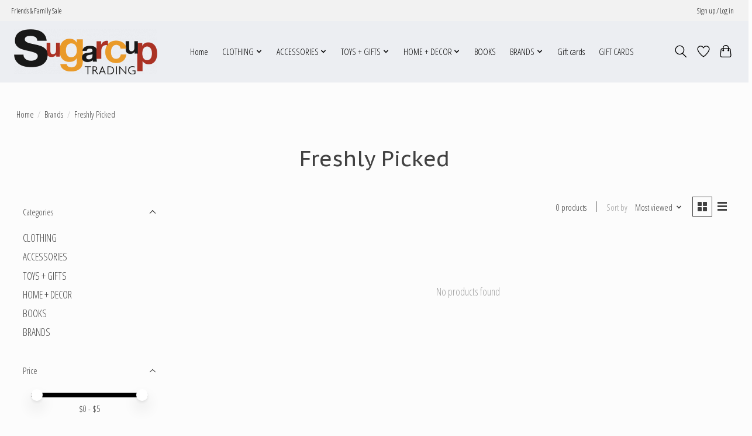

--- FILE ---
content_type: text/html;charset=utf-8
request_url: https://www.sugarcuptrading.com/brands/freshly-picked/
body_size: 11544
content:
<!DOCTYPE html>
<html lang="us">
  <head>
    <meta charset="utf-8"/>
<!-- [START] 'blocks/head.rain' -->
<!--

  (c) 2008-2025 Lightspeed Netherlands B.V.
  http://www.lightspeedhq.com
  Generated: 17-11-2025 @ 09:43:44

-->
<link rel="canonical" href="https://www.sugarcuptrading.com/brands/freshly-picked/"/>
<link rel="alternate" href="https://www.sugarcuptrading.com/index.rss" type="application/rss+xml" title="New products"/>
<meta name="robots" content="noodp,noydir"/>
<meta property="og:url" content="https://www.sugarcuptrading.com/brands/freshly-picked/?source=facebook"/>
<meta property="og:site_name" content="Sugarcup Trading"/>
<meta property="og:title" content="Freshly Picked"/>
<meta property="og:description" content="Sugarcup Trading is known for its whimsical, magical appeal featuring well curated fashion, gifts and toys from around the world."/>
<!--[if lt IE 9]>
<script src="https://cdn.shoplightspeed.com/assets/html5shiv.js?2025-02-20"></script>
<![endif]-->
<!-- [END] 'blocks/head.rain' -->
    
    
    <title>Freshly Picked - Sugarcup Trading</title>
    <meta name="description" content="Sugarcup Trading is known for its whimsical, magical appeal featuring well curated fashion, gifts and toys from around the world." />
    <meta name="keywords" content="Freshly, Picked, baby, children&#039;s  retail,children&#039;s,fashion,kids fashion, maileg, children&#039;s retail boutiques,childrens retail stores near me, local retail stores,local retailers,childrens fashion, kids fashion,childrens store,childrens toys,childre" />
    <meta http-equiv="X-UA-Compatible" content="IE=edge">
    <meta name="viewport" content="width=device-width, initial-scale=1">
    <meta name="apple-mobile-web-app-capable" content="yes">
    <meta name="apple-mobile-web-app-status-bar-style" content="black">
    
    <script>document.getElementsByTagName("html")[0].className += " js";</script>

    <link rel="shortcut icon" href="https://cdn.shoplightspeed.com/shops/648514/themes/13296/assets/favicon.png?2025102215254720210104183204" type="image/x-icon" />
    <link href='//fonts.googleapis.com/css?family=Open%20Sans%20Condensed:400,300,600&display=swap' rel='stylesheet' type='text/css'>
    <link href='//fonts.googleapis.com/css?family=PT%20Sans%20Caption:400,300,600&display=swap' rel='stylesheet' type='text/css'>
    <link rel="stylesheet" href="https://cdn.shoplightspeed.com/assets/gui-2-0.css?2025-02-20" />
    <link rel="stylesheet" href="https://cdn.shoplightspeed.com/assets/gui-responsive-2-0.css?2025-02-20" />
    <link id="lightspeedframe" rel="stylesheet" href="https://cdn.shoplightspeed.com/shops/648514/themes/13296/assets/style.css?2025102215254720210104183204" />
    <!-- browsers not supporting CSS variables -->
    <script>
      if(!('CSS' in window) || !CSS.supports('color', 'var(--color-var)')) {var cfStyle = document.getElementById('lightspeedframe');if(cfStyle) {var href = cfStyle.getAttribute('href');href = href.replace('style.css', 'style-fallback.css');cfStyle.setAttribute('href', href);}}
    </script>
    <link rel="stylesheet" href="https://cdn.shoplightspeed.com/shops/648514/themes/13296/assets/settings.css?2025102215254720210104183204" />
    <link rel="stylesheet" href="https://cdn.shoplightspeed.com/shops/648514/themes/13296/assets/custom.css?2025102215254720210104183204" />

    <script src="https://cdn.shoplightspeed.com/assets/jquery-3-7-1.js?2025-02-20"></script>
    <script src="https://cdn.shoplightspeed.com/assets/jquery-ui-1-14-1.js?2025-02-20"></script>

  </head>
  <body>
    
          <header class="main-header main-header--mobile js-main-header position-relative">
  <div class="main-header__top-section">
    <div class="main-header__nav-grid justify-between@md container max-width-lg text-xs padding-y-xxs">
      <div>Friends & Family Sale</div>
      <ul class="main-header__list flex-grow flex-basis-0 justify-end@md display@md">        
                
                        <li class="main-header__item"><a href="https://www.sugarcuptrading.com/account/" class="main-header__link" title="My account">Sign up / Log in</a></li>
      </ul>
    </div>
  </div>
  <div class="main-header__mobile-content container max-width-lg">
          <a href="https://www.sugarcuptrading.com/" class="main-header__logo" title="Sugarcup Trading">
        <img src="https://cdn.shoplightspeed.com/shops/648514/themes/13296/v/590469/assets/logo.png?20220814223115" alt="Sugarcup Trading">
              </a>
        
    <div class="flex items-center">
            <a href="https://www.sugarcuptrading.com/account/wishlist/" class="main-header__mobile-btn js-tab-focus">
        <svg class="icon" viewBox="0 0 24 25" fill="none"><title>Go to wishlist</title><path d="M11.3785 4.50387L12 5.42378L12.6215 4.50387C13.6598 2.96698 15.4376 1.94995 17.4545 1.94995C20.65 1.94995 23.232 4.49701 23.25 7.6084C23.2496 8.53335 22.927 9.71432 22.3056 11.056C21.689 12.3875 20.8022 13.8258 19.7333 15.249C17.6019 18.0872 14.7978 20.798 12.0932 22.4477L12 22.488L11.9068 22.4477C9.20215 20.798 6.3981 18.0872 4.26667 15.249C3.1978 13.8258 2.31101 12.3875 1.69437 11.056C1.07303 9.71436 0.750466 8.53342 0.75 7.60848C0.767924 4.49706 3.34993 1.94995 6.54545 1.94995C8.56242 1.94995 10.3402 2.96698 11.3785 4.50387Z" stroke="currentColor" stroke-width="1.5" fill="none"/></svg>
        <span class="sr-only">Wish List</span>
      </a>
            <button class="reset main-header__mobile-btn js-tab-focus" aria-controls="cartDrawer">
        <svg class="icon" viewBox="0 0 24 25" fill="none"><title>Toggle cart</title><path d="M2.90171 9.65153C3.0797 8.00106 4.47293 6.75 6.13297 6.75H17.867C19.527 6.75 20.9203 8.00105 21.0982 9.65153L22.1767 19.6515C22.3839 21.5732 20.8783 23.25 18.9454 23.25H5.05454C3.1217 23.25 1.61603 21.5732 1.82328 19.6515L2.90171 9.65153Z" stroke="currentColor" stroke-width="1.5" fill="none"/>
        <path d="M7.19995 9.6001V5.7001C7.19995 2.88345 9.4833 0.600098 12.3 0.600098C15.1166 0.600098 17.4 2.88345 17.4 5.7001V9.6001" stroke="currentColor" stroke-width="1.5" fill="none"/>
        <circle cx="7.19996" cy="10.2001" r="1.8" fill="currentColor"/>
        <ellipse cx="17.4" cy="10.2001" rx="1.8" ry="1.8" fill="currentColor"/></svg>
        <span class="sr-only">Cart</span>
              </button>

      <button class="reset anim-menu-btn js-anim-menu-btn main-header__nav-control js-tab-focus" aria-label="Toggle menu">
        <i class="anim-menu-btn__icon anim-menu-btn__icon--close" aria-hidden="true"></i>
      </button>
    </div>
  </div>

  <div class="main-header__nav" role="navigation">
    <div class="main-header__nav-grid justify-between@md container max-width-lg">
      <div class="main-header__nav-logo-wrapper flex-shrink-0">
        
                  <a href="https://www.sugarcuptrading.com/" class="main-header__logo" title="Sugarcup Trading">
            <img src="https://cdn.shoplightspeed.com/shops/648514/themes/13296/v/590469/assets/logo.png?20220814223115" alt="Sugarcup Trading">
                      </a>
              </div>
      
      <form action="https://www.sugarcuptrading.com/search/" method="get" role="search" class="padding-y-md hide@md">
        <label class="sr-only" for="searchInputMobile">Search</label>
        <input class="header-v3__nav-form-control form-control width-100%" value="" autocomplete="off" type="search" name="q" id="searchInputMobile" placeholder="Search...">
      </form>

      <ul class="main-header__list flex-grow flex-basis-0 flex-wrap justify-center@md">
        
                <li class="main-header__item">
          <a class="main-header__link" href="https://www.sugarcuptrading.com/">Home</a>
        </li>
        
                <li class="main-header__item js-main-nav__item">
          <a class="main-header__link js-main-nav__control" href="https://www.sugarcuptrading.com/clothing/">
            <span>CLOTHING</span>            <svg class="main-header__dropdown-icon icon" viewBox="0 0 16 16"><polygon fill="currentColor" points="8,11.4 2.6,6 4,4.6 8,8.6 12,4.6 13.4,6 "></polygon></svg>                        <i class="main-header__arrow-icon" aria-hidden="true">
              <svg class="icon" viewBox="0 0 16 16">
                <g class="icon__group" fill="none" stroke="currentColor" stroke-linecap="square" stroke-miterlimit="10" stroke-width="2">
                  <path d="M2 2l12 12" />
                  <path d="M14 2L2 14" />
                </g>
              </svg>
            </i>
                        
          </a>
                    <ul class="main-header__dropdown">
            <li class="main-header__dropdown-item"><a href="https://www.sugarcuptrading.com/clothing/" class="main-header__dropdown-link hide@md">All CLOTHING</a></li>
                        <li class="main-header__dropdown-item js-main-nav__item position-relative">
              <a class="main-header__dropdown-link js-main-nav__control flex justify-between " href="https://www.sugarcuptrading.com/clothing/baby-boys/">
                BABY BOYS
                <svg class="dropdown__desktop-icon icon" aria-hidden="true" viewBox="0 0 12 12"><polyline stroke-width="1" stroke="currentColor" fill="none" stroke-linecap="round" stroke-linejoin="round" points="3.5 0.5 9.5 6 3.5 11.5"></polyline></svg>                                <i class="main-header__arrow-icon" aria-hidden="true">
                  <svg class="icon" viewBox="0 0 16 16">
                    <g class="icon__group" fill="none" stroke="currentColor" stroke-linecap="square" stroke-miterlimit="10" stroke-width="2">
                      <path d="M2 2l12 12" />
                      <path d="M14 2L2 14" />
                    </g>
                  </svg>
                </i>
                              </a>

                            <ul class="main-header__dropdown">
                <li><a href="https://www.sugarcuptrading.com/clothing/baby-boys/" class="main-header__dropdown-link hide@md">All BABY BOYS</a></li>
                                <li><a class="main-header__dropdown-link" href="https://www.sugarcuptrading.com/clothing/baby-boys/one-pieces/">One Pieces</a></li>
                                <li><a class="main-header__dropdown-link" href="https://www.sugarcuptrading.com/clothing/baby-boys/sleepwear/">Sleepwear</a></li>
                                <li><a class="main-header__dropdown-link" href="https://www.sugarcuptrading.com/clothing/baby-boys/outfits-sets/">Outfits + Sets</a></li>
                                <li><a class="main-header__dropdown-link" href="https://www.sugarcuptrading.com/clothing/baby-boys/swimwear/">Swimwear</a></li>
                                <li><a class="main-header__dropdown-link" href="https://www.sugarcuptrading.com/clothing/baby-boys/sweaters-vests/">Sweaters + Vests</a></li>
                                <li><a class="main-header__dropdown-link" href="https://www.sugarcuptrading.com/clothing/baby-boys/tops/">Tops</a></li>
                                <li><a class="main-header__dropdown-link" href="https://www.sugarcuptrading.com/clothing/baby-boys/outerwear/">Outerwear</a></li>
                                <li><a class="main-header__dropdown-link" href="https://www.sugarcuptrading.com/clothing/baby-boys/bottoms/">Bottoms</a></li>
                                <li><a class="main-header__dropdown-link" href="https://www.sugarcuptrading.com/clothing/baby-boys/rompers-jumpsuits/">Rompers + Jumpsuits</a></li>
                              </ul>
                          </li>
                        <li class="main-header__dropdown-item js-main-nav__item position-relative">
              <a class="main-header__dropdown-link js-main-nav__control flex justify-between " href="https://www.sugarcuptrading.com/clothing/baby-girls/">
                BABY GIRLS
                <svg class="dropdown__desktop-icon icon" aria-hidden="true" viewBox="0 0 12 12"><polyline stroke-width="1" stroke="currentColor" fill="none" stroke-linecap="round" stroke-linejoin="round" points="3.5 0.5 9.5 6 3.5 11.5"></polyline></svg>                                <i class="main-header__arrow-icon" aria-hidden="true">
                  <svg class="icon" viewBox="0 0 16 16">
                    <g class="icon__group" fill="none" stroke="currentColor" stroke-linecap="square" stroke-miterlimit="10" stroke-width="2">
                      <path d="M2 2l12 12" />
                      <path d="M14 2L2 14" />
                    </g>
                  </svg>
                </i>
                              </a>

                            <ul class="main-header__dropdown">
                <li><a href="https://www.sugarcuptrading.com/clothing/baby-girls/" class="main-header__dropdown-link hide@md">All BABY GIRLS</a></li>
                                <li><a class="main-header__dropdown-link" href="https://www.sugarcuptrading.com/clothing/baby-girls/one-pieces/">One Pieces</a></li>
                                <li><a class="main-header__dropdown-link" href="https://www.sugarcuptrading.com/clothing/baby-girls/outfits-sets/">Outfits + Sets</a></li>
                                <li><a class="main-header__dropdown-link" href="https://www.sugarcuptrading.com/clothing/baby-girls/sleepwear/">Sleepwear</a></li>
                                <li><a class="main-header__dropdown-link" href="https://www.sugarcuptrading.com/clothing/baby-girls/swimwear/">Swimwear</a></li>
                                <li><a class="main-header__dropdown-link" href="https://www.sugarcuptrading.com/clothing/baby-girls/bottoms/">Bottoms</a></li>
                                <li><a class="main-header__dropdown-link" href="https://www.sugarcuptrading.com/clothing/baby-girls/tops/">Tops</a></li>
                                <li><a class="main-header__dropdown-link" href="https://www.sugarcuptrading.com/clothing/baby-girls/sweaters-vests/">Sweaters + Vests</a></li>
                                <li><a class="main-header__dropdown-link" href="https://www.sugarcuptrading.com/clothing/baby-girls/outerwear/">Outerwear</a></li>
                                <li><a class="main-header__dropdown-link" href="https://www.sugarcuptrading.com/clothing/baby-girls/dresses/">Dresses</a></li>
                                <li><a class="main-header__dropdown-link" href="https://www.sugarcuptrading.com/clothing/baby-girls/rompers-jumpsuits/">Rompers + Jumpsuits</a></li>
                              </ul>
                          </li>
                        <li class="main-header__dropdown-item js-main-nav__item position-relative">
              <a class="main-header__dropdown-link js-main-nav__control flex justify-between " href="https://www.sugarcuptrading.com/clothing/boys/">
                BOYS
                <svg class="dropdown__desktop-icon icon" aria-hidden="true" viewBox="0 0 12 12"><polyline stroke-width="1" stroke="currentColor" fill="none" stroke-linecap="round" stroke-linejoin="round" points="3.5 0.5 9.5 6 3.5 11.5"></polyline></svg>                                <i class="main-header__arrow-icon" aria-hidden="true">
                  <svg class="icon" viewBox="0 0 16 16">
                    <g class="icon__group" fill="none" stroke="currentColor" stroke-linecap="square" stroke-miterlimit="10" stroke-width="2">
                      <path d="M2 2l12 12" />
                      <path d="M14 2L2 14" />
                    </g>
                  </svg>
                </i>
                              </a>

                            <ul class="main-header__dropdown">
                <li><a href="https://www.sugarcuptrading.com/clothing/boys/" class="main-header__dropdown-link hide@md">All BOYS</a></li>
                                <li><a class="main-header__dropdown-link" href="https://www.sugarcuptrading.com/clothing/boys/tops/">Tops</a></li>
                                <li><a class="main-header__dropdown-link" href="https://www.sugarcuptrading.com/clothing/boys/sweaters-vests/">Sweaters + Vests</a></li>
                                <li><a class="main-header__dropdown-link" href="https://www.sugarcuptrading.com/clothing/boys/bottoms/">Bottoms</a></li>
                                <li><a class="main-header__dropdown-link" href="https://www.sugarcuptrading.com/clothing/boys/swimwear/">Swimwear</a></li>
                                <li><a class="main-header__dropdown-link" href="https://www.sugarcuptrading.com/clothing/boys/rompers-jumpsuits/">Rompers + Jumpsuits</a></li>
                                <li><a class="main-header__dropdown-link" href="https://www.sugarcuptrading.com/clothing/boys/one-pieces/">One Pieces</a></li>
                                <li><a class="main-header__dropdown-link" href="https://www.sugarcuptrading.com/clothing/boys/outfits-sets/">Outfits + Sets</a></li>
                                <li><a class="main-header__dropdown-link" href="https://www.sugarcuptrading.com/clothing/boys/outerwear/">Outerwear</a></li>
                                <li><a class="main-header__dropdown-link" href="https://www.sugarcuptrading.com/clothing/boys/sleepwear/">Sleepwear</a></li>
                              </ul>
                          </li>
                        <li class="main-header__dropdown-item js-main-nav__item position-relative">
              <a class="main-header__dropdown-link js-main-nav__control flex justify-between " href="https://www.sugarcuptrading.com/clothing/girls/">
                GIRLS
                <svg class="dropdown__desktop-icon icon" aria-hidden="true" viewBox="0 0 12 12"><polyline stroke-width="1" stroke="currentColor" fill="none" stroke-linecap="round" stroke-linejoin="round" points="3.5 0.5 9.5 6 3.5 11.5"></polyline></svg>                                <i class="main-header__arrow-icon" aria-hidden="true">
                  <svg class="icon" viewBox="0 0 16 16">
                    <g class="icon__group" fill="none" stroke="currentColor" stroke-linecap="square" stroke-miterlimit="10" stroke-width="2">
                      <path d="M2 2l12 12" />
                      <path d="M14 2L2 14" />
                    </g>
                  </svg>
                </i>
                              </a>

                            <ul class="main-header__dropdown">
                <li><a href="https://www.sugarcuptrading.com/clothing/girls/" class="main-header__dropdown-link hide@md">All GIRLS</a></li>
                                <li><a class="main-header__dropdown-link" href="https://www.sugarcuptrading.com/clothing/girls/dresses/">Dresses</a></li>
                                <li><a class="main-header__dropdown-link" href="https://www.sugarcuptrading.com/clothing/girls/outerwear/">Outerwear</a></li>
                                <li><a class="main-header__dropdown-link" href="https://www.sugarcuptrading.com/clothing/girls/sweaters-vests/">Sweaters + Vests</a></li>
                                <li><a class="main-header__dropdown-link" href="https://www.sugarcuptrading.com/clothing/girls/sleepwear/">Sleepwear</a></li>
                                <li><a class="main-header__dropdown-link" href="https://www.sugarcuptrading.com/clothing/girls/swimwear/">Swimwear</a></li>
                                <li><a class="main-header__dropdown-link" href="https://www.sugarcuptrading.com/clothing/girls/tops/">Tops</a></li>
                                <li><a class="main-header__dropdown-link" href="https://www.sugarcuptrading.com/clothing/girls/rompers-jumpsuits/">Rompers + Jumpsuits</a></li>
                                <li><a class="main-header__dropdown-link" href="https://www.sugarcuptrading.com/clothing/girls/bottoms/">Bottoms</a></li>
                              </ul>
                          </li>
                      </ul>
                  </li>
                <li class="main-header__item js-main-nav__item">
          <a class="main-header__link js-main-nav__control" href="https://www.sugarcuptrading.com/accessories/">
            <span>ACCESSORIES</span>            <svg class="main-header__dropdown-icon icon" viewBox="0 0 16 16"><polygon fill="currentColor" points="8,11.4 2.6,6 4,4.6 8,8.6 12,4.6 13.4,6 "></polygon></svg>                        <i class="main-header__arrow-icon" aria-hidden="true">
              <svg class="icon" viewBox="0 0 16 16">
                <g class="icon__group" fill="none" stroke="currentColor" stroke-linecap="square" stroke-miterlimit="10" stroke-width="2">
                  <path d="M2 2l12 12" />
                  <path d="M14 2L2 14" />
                </g>
              </svg>
            </i>
                        
          </a>
                    <ul class="main-header__dropdown">
            <li class="main-header__dropdown-item"><a href="https://www.sugarcuptrading.com/accessories/" class="main-header__dropdown-link hide@md">All ACCESSORIES</a></li>
                        <li class="main-header__dropdown-item js-main-nav__item position-relative">
              <a class="main-header__dropdown-link js-main-nav__control flex justify-between " href="https://www.sugarcuptrading.com/accessories/hair-accessories/">
                Hair Accessories
                <svg class="dropdown__desktop-icon icon" aria-hidden="true" viewBox="0 0 12 12"><polyline stroke-width="1" stroke="currentColor" fill="none" stroke-linecap="round" stroke-linejoin="round" points="3.5 0.5 9.5 6 3.5 11.5"></polyline></svg>                                <i class="main-header__arrow-icon" aria-hidden="true">
                  <svg class="icon" viewBox="0 0 16 16">
                    <g class="icon__group" fill="none" stroke="currentColor" stroke-linecap="square" stroke-miterlimit="10" stroke-width="2">
                      <path d="M2 2l12 12" />
                      <path d="M14 2L2 14" />
                    </g>
                  </svg>
                </i>
                              </a>

                            <ul class="main-header__dropdown">
                <li><a href="https://www.sugarcuptrading.com/accessories/hair-accessories/" class="main-header__dropdown-link hide@md">All Hair Accessories</a></li>
                                <li><a class="main-header__dropdown-link" href="https://www.sugarcuptrading.com/accessories/hair-accessories/hair-clips/">Hair Clips</a></li>
                                <li><a class="main-header__dropdown-link" href="https://www.sugarcuptrading.com/accessories/hair-accessories/headbands/">Headbands</a></li>
                                <li><a class="main-header__dropdown-link" href="https://www.sugarcuptrading.com/accessories/hair-accessories/scrunchies/">Scrunchies</a></li>
                              </ul>
                          </li>
                        <li class="main-header__dropdown-item">
              <a class="main-header__dropdown-link" href="https://www.sugarcuptrading.com/accessories/hats-scarves/">
                Hats + Scarves
                                              </a>

                          </li>
                        <li class="main-header__dropdown-item">
              <a class="main-header__dropdown-link" href="https://www.sugarcuptrading.com/accessories/bags-backpacks/">
                Bags + Backpacks
                                              </a>

                          </li>
                        <li class="main-header__dropdown-item">
              <a class="main-header__dropdown-link" href="https://www.sugarcuptrading.com/accessories/sleep-sacks/">
                Sleep Sacks
                                              </a>

                          </li>
                        <li class="main-header__dropdown-item js-main-nav__item position-relative">
              <a class="main-header__dropdown-link js-main-nav__control flex justify-between " href="https://www.sugarcuptrading.com/accessories/swaddles-blankets/">
                Swaddles + Blankets
                <svg class="dropdown__desktop-icon icon" aria-hidden="true" viewBox="0 0 12 12"><polyline stroke-width="1" stroke="currentColor" fill="none" stroke-linecap="round" stroke-linejoin="round" points="3.5 0.5 9.5 6 3.5 11.5"></polyline></svg>                                <i class="main-header__arrow-icon" aria-hidden="true">
                  <svg class="icon" viewBox="0 0 16 16">
                    <g class="icon__group" fill="none" stroke="currentColor" stroke-linecap="square" stroke-miterlimit="10" stroke-width="2">
                      <path d="M2 2l12 12" />
                      <path d="M14 2L2 14" />
                    </g>
                  </svg>
                </i>
                              </a>

                            <ul class="main-header__dropdown">
                <li><a href="https://www.sugarcuptrading.com/accessories/swaddles-blankets/" class="main-header__dropdown-link hide@md">All Swaddles + Blankets</a></li>
                                <li><a class="main-header__dropdown-link" href="https://www.sugarcuptrading.com/accessories/swaddles-blankets/loveys/">Loveys</a></li>
                              </ul>
                          </li>
                        <li class="main-header__dropdown-item js-main-nav__item position-relative">
              <a class="main-header__dropdown-link js-main-nav__control flex justify-between " href="https://www.sugarcuptrading.com/accessories/socks-tights/">
                Socks + Tights
                <svg class="dropdown__desktop-icon icon" aria-hidden="true" viewBox="0 0 12 12"><polyline stroke-width="1" stroke="currentColor" fill="none" stroke-linecap="round" stroke-linejoin="round" points="3.5 0.5 9.5 6 3.5 11.5"></polyline></svg>                                <i class="main-header__arrow-icon" aria-hidden="true">
                  <svg class="icon" viewBox="0 0 16 16">
                    <g class="icon__group" fill="none" stroke="currentColor" stroke-linecap="square" stroke-miterlimit="10" stroke-width="2">
                      <path d="M2 2l12 12" />
                      <path d="M14 2L2 14" />
                    </g>
                  </svg>
                </i>
                              </a>

                            <ul class="main-header__dropdown">
                <li><a href="https://www.sugarcuptrading.com/accessories/socks-tights/" class="main-header__dropdown-link hide@md">All Socks + Tights</a></li>
                                <li><a class="main-header__dropdown-link" href="https://www.sugarcuptrading.com/accessories/socks-tights/tights/">Tights</a></li>
                                <li><a class="main-header__dropdown-link" href="https://www.sugarcuptrading.com/accessories/socks-tights/socks/">Socks</a></li>
                              </ul>
                          </li>
                        <li class="main-header__dropdown-item">
              <a class="main-header__dropdown-link" href="https://www.sugarcuptrading.com/accessories/bibs-burpies/">
                Bibs + Burpies
                                              </a>

                          </li>
                        <li class="main-header__dropdown-item">
              <a class="main-header__dropdown-link" href="https://www.sugarcuptrading.com/accessories/gloves-mittens/">
                Gloves + Mittens
                                              </a>

                          </li>
                        <li class="main-header__dropdown-item">
              <a class="main-header__dropdown-link" href="https://www.sugarcuptrading.com/accessories/eyewear/">
                Eyewear
                                              </a>

                          </li>
                        <li class="main-header__dropdown-item js-main-nav__item position-relative">
              <a class="main-header__dropdown-link js-main-nav__control flex justify-between " href="https://www.sugarcuptrading.com/accessories/jewelry/">
                Jewelry
                <svg class="dropdown__desktop-icon icon" aria-hidden="true" viewBox="0 0 12 12"><polyline stroke-width="1" stroke="currentColor" fill="none" stroke-linecap="round" stroke-linejoin="round" points="3.5 0.5 9.5 6 3.5 11.5"></polyline></svg>                                <i class="main-header__arrow-icon" aria-hidden="true">
                  <svg class="icon" viewBox="0 0 16 16">
                    <g class="icon__group" fill="none" stroke="currentColor" stroke-linecap="square" stroke-miterlimit="10" stroke-width="2">
                      <path d="M2 2l12 12" />
                      <path d="M14 2L2 14" />
                    </g>
                  </svg>
                </i>
                              </a>

                            <ul class="main-header__dropdown">
                <li><a href="https://www.sugarcuptrading.com/accessories/jewelry/" class="main-header__dropdown-link hide@md">All Jewelry</a></li>
                                <li><a class="main-header__dropdown-link" href="https://www.sugarcuptrading.com/accessories/jewelry/earrings/">Earrings</a></li>
                                <li><a class="main-header__dropdown-link" href="https://www.sugarcuptrading.com/accessories/jewelry/watches/">Watches</a></li>
                                <li><a class="main-header__dropdown-link" href="https://www.sugarcuptrading.com/accessories/jewelry/charms/">Charms</a></li>
                                <li><a class="main-header__dropdown-link" href="https://www.sugarcuptrading.com/accessories/jewelry/bracelets/">Bracelets</a></li>
                                <li><a class="main-header__dropdown-link" href="https://www.sugarcuptrading.com/accessories/jewelry/necklaces/">Necklaces</a></li>
                                <li><a class="main-header__dropdown-link" href="https://www.sugarcuptrading.com/accessories/jewelry/pins/">Pins</a></li>
                                <li><a class="main-header__dropdown-link" href="https://www.sugarcuptrading.com/accessories/jewelry/rings/">Rings</a></li>
                              </ul>
                          </li>
                        <li class="main-header__dropdown-item">
              <a class="main-header__dropdown-link" href="https://www.sugarcuptrading.com/accessories/ties-bow-ties/">
                Ties + Bow Ties
                                              </a>

                          </li>
                      </ul>
                  </li>
                <li class="main-header__item js-main-nav__item">
          <a class="main-header__link js-main-nav__control" href="https://www.sugarcuptrading.com/toys-gifts/">
            <span>TOYS + GIFTS</span>            <svg class="main-header__dropdown-icon icon" viewBox="0 0 16 16"><polygon fill="currentColor" points="8,11.4 2.6,6 4,4.6 8,8.6 12,4.6 13.4,6 "></polygon></svg>                        <i class="main-header__arrow-icon" aria-hidden="true">
              <svg class="icon" viewBox="0 0 16 16">
                <g class="icon__group" fill="none" stroke="currentColor" stroke-linecap="square" stroke-miterlimit="10" stroke-width="2">
                  <path d="M2 2l12 12" />
                  <path d="M14 2L2 14" />
                </g>
              </svg>
            </i>
                        
          </a>
                    <ul class="main-header__dropdown">
            <li class="main-header__dropdown-item"><a href="https://www.sugarcuptrading.com/toys-gifts/" class="main-header__dropdown-link hide@md">All TOYS + GIFTS</a></li>
                        <li class="main-header__dropdown-item">
              <a class="main-header__dropdown-link" href="https://www.sugarcuptrading.com/toys-gifts/learning-stem-toys/">
                Learning + Stem Toys
                                              </a>

                          </li>
                        <li class="main-header__dropdown-item js-main-nav__item position-relative">
              <a class="main-header__dropdown-link js-main-nav__control flex justify-between " href="https://www.sugarcuptrading.com/toys-gifts/puzzles-games/">
                Puzzles + Games
                <svg class="dropdown__desktop-icon icon" aria-hidden="true" viewBox="0 0 12 12"><polyline stroke-width="1" stroke="currentColor" fill="none" stroke-linecap="round" stroke-linejoin="round" points="3.5 0.5 9.5 6 3.5 11.5"></polyline></svg>                                <i class="main-header__arrow-icon" aria-hidden="true">
                  <svg class="icon" viewBox="0 0 16 16">
                    <g class="icon__group" fill="none" stroke="currentColor" stroke-linecap="square" stroke-miterlimit="10" stroke-width="2">
                      <path d="M2 2l12 12" />
                      <path d="M14 2L2 14" />
                    </g>
                  </svg>
                </i>
                              </a>

                            <ul class="main-header__dropdown">
                <li><a href="https://www.sugarcuptrading.com/toys-gifts/puzzles-games/" class="main-header__dropdown-link hide@md">All Puzzles + Games</a></li>
                                <li><a class="main-header__dropdown-link" href="https://www.sugarcuptrading.com/toys-gifts/puzzles-games/games/">Games</a></li>
                                <li><a class="main-header__dropdown-link" href="https://www.sugarcuptrading.com/toys-gifts/puzzles-games/puzzles/">Puzzles</a></li>
                              </ul>
                          </li>
                        <li class="main-header__dropdown-item">
              <a class="main-header__dropdown-link" href="https://www.sugarcuptrading.com/toys-gifts/trains-planes-automobiles/">
                Trains + Planes + Automobiles
                                              </a>

                          </li>
                        <li class="main-header__dropdown-item">
              <a class="main-header__dropdown-link" href="https://www.sugarcuptrading.com/toys-gifts/play-kitchens-play-food/">
                Play Kitchens + Play Food
                                              </a>

                          </li>
                        <li class="main-header__dropdown-item js-main-nav__item position-relative">
              <a class="main-header__dropdown-link js-main-nav__control flex justify-between " href="https://www.sugarcuptrading.com/toys-gifts/pretend-play/">
                Pretend Play
                <svg class="dropdown__desktop-icon icon" aria-hidden="true" viewBox="0 0 12 12"><polyline stroke-width="1" stroke="currentColor" fill="none" stroke-linecap="round" stroke-linejoin="round" points="3.5 0.5 9.5 6 3.5 11.5"></polyline></svg>                                <i class="main-header__arrow-icon" aria-hidden="true">
                  <svg class="icon" viewBox="0 0 16 16">
                    <g class="icon__group" fill="none" stroke="currentColor" stroke-linecap="square" stroke-miterlimit="10" stroke-width="2">
                      <path d="M2 2l12 12" />
                      <path d="M14 2L2 14" />
                    </g>
                  </svg>
                </i>
                              </a>

                            <ul class="main-header__dropdown">
                <li><a href="https://www.sugarcuptrading.com/toys-gifts/pretend-play/" class="main-header__dropdown-link hide@md">All Pretend Play</a></li>
                                <li><a class="main-header__dropdown-link" href="https://www.sugarcuptrading.com/toys-gifts/pretend-play/dress-up/">Dress Up</a></li>
                                <li><a class="main-header__dropdown-link" href="https://www.sugarcuptrading.com/toys-gifts/pretend-play/role-play/">Role Play</a></li>
                                <li><a class="main-header__dropdown-link" href="https://www.sugarcuptrading.com/toys-gifts/pretend-play/play-houses-tents/">Play Houses + Tents</a></li>
                              </ul>
                          </li>
                        <li class="main-header__dropdown-item">
              <a class="main-header__dropdown-link" href="https://www.sugarcuptrading.com/toys-gifts/dolls-accessories/">
                Dolls + Accessories
                                              </a>

                          </li>
                        <li class="main-header__dropdown-item">
              <a class="main-header__dropdown-link" href="https://www.sugarcuptrading.com/toys-gifts/dollhouses-accessories/">
                Dollhouses + Accessories
                                              </a>

                          </li>
                        <li class="main-header__dropdown-item">
              <a class="main-header__dropdown-link" href="https://www.sugarcuptrading.com/toys-gifts/animals-figurines/">
                Animals + Figurines
                                              </a>

                          </li>
                        <li class="main-header__dropdown-item">
              <a class="main-header__dropdown-link" href="https://www.sugarcuptrading.com/toys-gifts/arts-crafts/">
                Arts + Crafts
                                              </a>

                          </li>
                        <li class="main-header__dropdown-item">
              <a class="main-header__dropdown-link" href="https://www.sugarcuptrading.com/toys-gifts/teethers-rattles/">
                Teethers + Rattles
                                              </a>

                          </li>
                        <li class="main-header__dropdown-item">
              <a class="main-header__dropdown-link" href="https://www.sugarcuptrading.com/toys-gifts/blocks-building/">
                Blocks + Building
                                              </a>

                          </li>
                        <li class="main-header__dropdown-item">
              <a class="main-header__dropdown-link" href="https://www.sugarcuptrading.com/toys-gifts/ride-ons-push-toys/">
                Ride-Ons + Push Toys
                                              </a>

                          </li>
                        <li class="main-header__dropdown-item">
              <a class="main-header__dropdown-link" href="https://www.sugarcuptrading.com/toys-gifts/push-pull-toys/">
                Push + Pull Toys
                                              </a>

                          </li>
                        <li class="main-header__dropdown-item">
              <a class="main-header__dropdown-link" href="https://www.sugarcuptrading.com/toys-gifts/musical-toys/">
                Musical Toys
                                              </a>

                          </li>
                      </ul>
                  </li>
                <li class="main-header__item js-main-nav__item">
          <a class="main-header__link js-main-nav__control" href="https://www.sugarcuptrading.com/home-decor/">
            <span>HOME + DECOR</span>            <svg class="main-header__dropdown-icon icon" viewBox="0 0 16 16"><polygon fill="currentColor" points="8,11.4 2.6,6 4,4.6 8,8.6 12,4.6 13.4,6 "></polygon></svg>                        <i class="main-header__arrow-icon" aria-hidden="true">
              <svg class="icon" viewBox="0 0 16 16">
                <g class="icon__group" fill="none" stroke="currentColor" stroke-linecap="square" stroke-miterlimit="10" stroke-width="2">
                  <path d="M2 2l12 12" />
                  <path d="M14 2L2 14" />
                </g>
              </svg>
            </i>
                        
          </a>
                    <ul class="main-header__dropdown">
            <li class="main-header__dropdown-item"><a href="https://www.sugarcuptrading.com/home-decor/" class="main-header__dropdown-link hide@md">All HOME + DECOR</a></li>
                        <li class="main-header__dropdown-item">
              <a class="main-header__dropdown-link" href="https://www.sugarcuptrading.com/home-decor/eatware/">
                Eatware
                                              </a>

                          </li>
                        <li class="main-header__dropdown-item">
              <a class="main-header__dropdown-link" href="https://www.sugarcuptrading.com/home-decor/pillows-blankets/">
                Pillows + Blankets
                                              </a>

                          </li>
                        <li class="main-header__dropdown-item">
              <a class="main-header__dropdown-link" href="https://www.sugarcuptrading.com/home-decor/lighting-wall-decor/">
                Lighting + Wall Decor
                                              </a>

                          </li>
                        <li class="main-header__dropdown-item">
              <a class="main-header__dropdown-link" href="https://www.sugarcuptrading.com/home-decor/furniture/">
                Furniture
                                              </a>

                          </li>
                        <li class="main-header__dropdown-item">
              <a class="main-header__dropdown-link" href="https://www.sugarcuptrading.com/home-decor/travel/">
                Travel
                                              </a>

                          </li>
                        <li class="main-header__dropdown-item">
              <a class="main-header__dropdown-link" href="https://www.sugarcuptrading.com/home-decor/keepsakes/">
                Keepsakes
                                              </a>

                          </li>
                        <li class="main-header__dropdown-item">
              <a class="main-header__dropdown-link" href="https://www.sugarcuptrading.com/home-decor/rugs-storage/">
                Rugs + Storage
                                              </a>

                          </li>
                      </ul>
                  </li>
                <li class="main-header__item">
          <a class="main-header__link" href="https://www.sugarcuptrading.com/books/">
            BOOKS                                    
          </a>
                  </li>
                <li class="main-header__item js-main-nav__item">
          <a class="main-header__link js-main-nav__control" href="https://www.sugarcuptrading.com/brands-4622336/">
            <span>BRANDS</span>            <svg class="main-header__dropdown-icon icon" viewBox="0 0 16 16"><polygon fill="currentColor" points="8,11.4 2.6,6 4,4.6 8,8.6 12,4.6 13.4,6 "></polygon></svg>                        <i class="main-header__arrow-icon" aria-hidden="true">
              <svg class="icon" viewBox="0 0 16 16">
                <g class="icon__group" fill="none" stroke="currentColor" stroke-linecap="square" stroke-miterlimit="10" stroke-width="2">
                  <path d="M2 2l12 12" />
                  <path d="M14 2L2 14" />
                </g>
              </svg>
            </i>
                        
          </a>
                    <ul class="main-header__dropdown">
            <li class="main-header__dropdown-item"><a href="https://www.sugarcuptrading.com/brands-4622336/" class="main-header__dropdown-link hide@md">All BRANDS</a></li>
                        <li class="main-header__dropdown-item">
              <a class="main-header__dropdown-link" href="https://www.sugarcuptrading.com/brands/abel-lula/">
                Abel + Lula
                                              </a>

                          </li>
                        <li class="main-header__dropdown-item">
              <a class="main-header__dropdown-link" href="https://www.sugarcuptrading.com/brands/angel-dear/">
                Angel Dear
                                              </a>

                          </li>
                        <li class="main-header__dropdown-item">
              <a class="main-header__dropdown-link" href="https://www.sugarcuptrading.com/brands/babyface/">
                Babyface
                                              </a>

                          </li>
                        <li class="main-header__dropdown-item js-main-nav__item position-relative">
              <a class="main-header__dropdown-link js-main-nav__control flex justify-between " href="https://www.sugarcuptrading.com/brands/bobo-choses/">
                Bobo Choses
                <svg class="dropdown__desktop-icon icon" aria-hidden="true" viewBox="0 0 12 12"><polyline stroke-width="1" stroke="currentColor" fill="none" stroke-linecap="round" stroke-linejoin="round" points="3.5 0.5 9.5 6 3.5 11.5"></polyline></svg>                                <i class="main-header__arrow-icon" aria-hidden="true">
                  <svg class="icon" viewBox="0 0 16 16">
                    <g class="icon__group" fill="none" stroke="currentColor" stroke-linecap="square" stroke-miterlimit="10" stroke-width="2">
                      <path d="M2 2l12 12" />
                      <path d="M14 2L2 14" />
                    </g>
                  </svg>
                </i>
                              </a>

                            <ul class="main-header__dropdown">
                <li><a href="https://www.sugarcuptrading.com/brands/bobo-choses/" class="main-header__dropdown-link hide@md">All Bobo Choses</a></li>
                                <li><a class="main-header__dropdown-link" href="https://www.sugarcuptrading.com/brands/bobo-choses/baby-0-24m/">Baby (0-24M)</a></li>
                                <li><a class="main-header__dropdown-link" href="https://www.sugarcuptrading.com/brands/bobo-choses/kid-2-11-years/">Kid (2-11 Years)</a></li>
                              </ul>
                          </li>
                        <li class="main-header__dropdown-item">
              <a class="main-header__dropdown-link" href="https://www.sugarcuptrading.com/brands/good-apples-kids/">
                Good Apples Kids
                                              </a>

                          </li>
                        <li class="main-header__dropdown-item">
              <a class="main-header__dropdown-link" href="https://www.sugarcuptrading.com/brands/goosies/">
                Goosies
                                              </a>

                          </li>
                        <li class="main-header__dropdown-item js-main-nav__item position-relative">
              <a class="main-header__dropdown-link js-main-nav__control flex justify-between " href="https://www.sugarcuptrading.com/brands/hatley/">
                Hatley
                <svg class="dropdown__desktop-icon icon" aria-hidden="true" viewBox="0 0 12 12"><polyline stroke-width="1" stroke="currentColor" fill="none" stroke-linecap="round" stroke-linejoin="round" points="3.5 0.5 9.5 6 3.5 11.5"></polyline></svg>                                <i class="main-header__arrow-icon" aria-hidden="true">
                  <svg class="icon" viewBox="0 0 16 16">
                    <g class="icon__group" fill="none" stroke="currentColor" stroke-linecap="square" stroke-miterlimit="10" stroke-width="2">
                      <path d="M2 2l12 12" />
                      <path d="M14 2L2 14" />
                    </g>
                  </svg>
                </i>
                              </a>

                            <ul class="main-header__dropdown">
                <li><a href="https://www.sugarcuptrading.com/brands/hatley/" class="main-header__dropdown-link hide@md">All Hatley</a></li>
                                <li><a class="main-header__dropdown-link" href="https://www.sugarcuptrading.com/brands/hatley/baby-0-24m/">Baby (0-24M)</a></li>
                                <li><a class="main-header__dropdown-link" href="https://www.sugarcuptrading.com/brands/hatley/kid-2-12/">Kid (2-12)</a></li>
                              </ul>
                          </li>
                        <li class="main-header__dropdown-item">
              <a class="main-header__dropdown-link" href="https://www.sugarcuptrading.com/brands/kickee-pants/">
                KicKee Pants
                                              </a>

                          </li>
                        <li class="main-header__dropdown-item">
              <a class="main-header__dropdown-link" href="https://www.sugarcuptrading.com/brands/konges-slojd/">
                Konges Slojd
                                              </a>

                          </li>
                        <li class="main-header__dropdown-item">
              <a class="main-header__dropdown-link" href="https://www.sugarcuptrading.com/brands/lola-the-boys/">
                Lola + The Boys
                                              </a>

                          </li>
                        <li class="main-header__dropdown-item">
              <a class="main-header__dropdown-link" href="https://www.sugarcuptrading.com/brands/magnetic-me/">
                Magnetic Me
                                              </a>

                          </li>
                        <li class="main-header__dropdown-item js-main-nav__item position-relative">
              <a class="main-header__dropdown-link js-main-nav__control flex justify-between " href="https://www.sugarcuptrading.com/brands/mayoral/">
                Mayoral
                <svg class="dropdown__desktop-icon icon" aria-hidden="true" viewBox="0 0 12 12"><polyline stroke-width="1" stroke="currentColor" fill="none" stroke-linecap="round" stroke-linejoin="round" points="3.5 0.5 9.5 6 3.5 11.5"></polyline></svg>                                <i class="main-header__arrow-icon" aria-hidden="true">
                  <svg class="icon" viewBox="0 0 16 16">
                    <g class="icon__group" fill="none" stroke="currentColor" stroke-linecap="square" stroke-miterlimit="10" stroke-width="2">
                      <path d="M2 2l12 12" />
                      <path d="M14 2L2 14" />
                    </g>
                  </svg>
                </i>
                              </a>

                            <ul class="main-header__dropdown">
                <li><a href="https://www.sugarcuptrading.com/brands/mayoral/" class="main-header__dropdown-link hide@md">All Mayoral</a></li>
                                <li><a class="main-header__dropdown-link" href="https://www.sugarcuptrading.com/brands/mayoral/baby-0-24m/">Baby (0-24M)</a></li>
                                <li><a class="main-header__dropdown-link" href="https://www.sugarcuptrading.com/brands/mayoral/kid-2-10-years/">Kid (2-10 Years)</a></li>
                              </ul>
                          </li>
                        <li class="main-header__dropdown-item">
              <a class="main-header__dropdown-link" href="https://www.sugarcuptrading.com/brands/misha-puff/">
                Misha + Puff
                                              </a>

                          </li>
                        <li class="main-header__dropdown-item js-main-nav__item position-relative">
              <a class="main-header__dropdown-link js-main-nav__control flex justify-between " href="https://www.sugarcuptrading.com/brands/molo/">
                Molo
                <svg class="dropdown__desktop-icon icon" aria-hidden="true" viewBox="0 0 12 12"><polyline stroke-width="1" stroke="currentColor" fill="none" stroke-linecap="round" stroke-linejoin="round" points="3.5 0.5 9.5 6 3.5 11.5"></polyline></svg>                                <i class="main-header__arrow-icon" aria-hidden="true">
                  <svg class="icon" viewBox="0 0 16 16">
                    <g class="icon__group" fill="none" stroke="currentColor" stroke-linecap="square" stroke-miterlimit="10" stroke-width="2">
                      <path d="M2 2l12 12" />
                      <path d="M14 2L2 14" />
                    </g>
                  </svg>
                </i>
                              </a>

                            <ul class="main-header__dropdown">
                <li><a href="https://www.sugarcuptrading.com/brands/molo/" class="main-header__dropdown-link hide@md">All Molo</a></li>
                                <li><a class="main-header__dropdown-link" href="https://www.sugarcuptrading.com/brands/molo/baby-0-24m/">Baby (0-24M)</a></li>
                                <li><a class="main-header__dropdown-link" href="https://www.sugarcuptrading.com/brands/molo/kid-2-12-years/">Kid (2-12 Years)</a></li>
                              </ul>
                          </li>
                        <li class="main-header__dropdown-item">
              <a class="main-header__dropdown-link" href="https://www.sugarcuptrading.com/brands/pink-chicken/">
                Pink Chicken
                                              </a>

                          </li>
                        <li class="main-header__dropdown-item">
              <a class="main-header__dropdown-link" href="https://www.sugarcuptrading.com/brands/quincy-mae/">
                Quincy Mae
                                              </a>

                          </li>
                        <li class="main-header__dropdown-item js-main-nav__item position-relative">
              <a class="main-header__dropdown-link js-main-nav__control flex justify-between " href="https://www.sugarcuptrading.com/brands/rylee-cru/">
                Rylee + Cru
                <svg class="dropdown__desktop-icon icon" aria-hidden="true" viewBox="0 0 12 12"><polyline stroke-width="1" stroke="currentColor" fill="none" stroke-linecap="round" stroke-linejoin="round" points="3.5 0.5 9.5 6 3.5 11.5"></polyline></svg>                                <i class="main-header__arrow-icon" aria-hidden="true">
                  <svg class="icon" viewBox="0 0 16 16">
                    <g class="icon__group" fill="none" stroke="currentColor" stroke-linecap="square" stroke-miterlimit="10" stroke-width="2">
                      <path d="M2 2l12 12" />
                      <path d="M14 2L2 14" />
                    </g>
                  </svg>
                </i>
                              </a>

                            <ul class="main-header__dropdown">
                <li><a href="https://www.sugarcuptrading.com/brands/rylee-cru/" class="main-header__dropdown-link hide@md">All Rylee + Cru</a></li>
                                <li><a class="main-header__dropdown-link" href="https://www.sugarcuptrading.com/brands/rylee-cru/baby-0-24m/">Baby (0-24M)</a></li>
                                <li><a class="main-header__dropdown-link" href="https://www.sugarcuptrading.com/brands/rylee-cru/kid-2-12-years/">Kid (2-12 Years)</a></li>
                              </ul>
                          </li>
                        <li class="main-header__dropdown-item">
              <a class="main-header__dropdown-link" href="https://www.sugarcuptrading.com/brands/stains-stories-by-babyface/">
                Stains &amp; Stories by Babyface
                                              </a>

                          </li>
                        <li class="main-header__dropdown-item js-main-nav__item position-relative">
              <a class="main-header__dropdown-link js-main-nav__control flex justify-between " href="https://www.sugarcuptrading.com/brands/tea-collection/">
                Tea Collection
                <svg class="dropdown__desktop-icon icon" aria-hidden="true" viewBox="0 0 12 12"><polyline stroke-width="1" stroke="currentColor" fill="none" stroke-linecap="round" stroke-linejoin="round" points="3.5 0.5 9.5 6 3.5 11.5"></polyline></svg>                                <i class="main-header__arrow-icon" aria-hidden="true">
                  <svg class="icon" viewBox="0 0 16 16">
                    <g class="icon__group" fill="none" stroke="currentColor" stroke-linecap="square" stroke-miterlimit="10" stroke-width="2">
                      <path d="M2 2l12 12" />
                      <path d="M14 2L2 14" />
                    </g>
                  </svg>
                </i>
                              </a>

                            <ul class="main-header__dropdown">
                <li><a href="https://www.sugarcuptrading.com/brands/tea-collection/" class="main-header__dropdown-link hide@md">All Tea Collection</a></li>
                                <li><a class="main-header__dropdown-link" href="https://www.sugarcuptrading.com/brands/tea-collection/baby-0-24m/">Baby (0-24M)</a></li>
                                <li><a class="main-header__dropdown-link" href="https://www.sugarcuptrading.com/brands/tea-collection/kid-2-12-years/">Kid (2-12 Years)</a></li>
                              </ul>
                          </li>
                      </ul>
                  </li>
        
                <li class="main-header__item">
            <a class="main-header__link" href="https://www.sugarcuptrading.com/giftcard/" >Gift cards</a>
        </li>
        
        
        
                  <li class="main-header__item">
            <a class="main-header__link" href="https://www.sugarcuptrading.com/buy-gift-card/" target="_blank">
              GIFT CARDS
            </a>
          </li>
                
        <li class="main-header__item hide@md">
          <ul class="main-header__list main-header__list--mobile-items">        
            
                                    <li class="main-header__item"><a href="https://www.sugarcuptrading.com/account/" class="main-header__link" title="My account">Sign up / Log in</a></li>
          </ul>
        </li>
        
      </ul>

      <ul class="main-header__list flex-shrink-0 justify-end@md display@md">
        <li class="main-header__item">
          
          <button class="reset switch-icon main-header__link main-header__link--icon js-toggle-search js-switch-icon js-tab-focus" aria-label="Toggle icon">
            <svg class="icon switch-icon__icon--a" viewBox="0 0 24 25"><title>Toggle search</title><path fill-rule="evenodd" clip-rule="evenodd" d="M17.6032 9.55171C17.6032 13.6671 14.267 17.0033 10.1516 17.0033C6.03621 17.0033 2.70001 13.6671 2.70001 9.55171C2.70001 5.4363 6.03621 2.1001 10.1516 2.1001C14.267 2.1001 17.6032 5.4363 17.6032 9.55171ZM15.2499 16.9106C13.8031 17.9148 12.0461 18.5033 10.1516 18.5033C5.20779 18.5033 1.20001 14.4955 1.20001 9.55171C1.20001 4.60787 5.20779 0.600098 10.1516 0.600098C15.0955 0.600098 19.1032 4.60787 19.1032 9.55171C19.1032 12.0591 18.0724 14.3257 16.4113 15.9507L23.2916 22.8311C23.5845 23.1239 23.5845 23.5988 23.2916 23.8917C22.9987 24.1846 22.5239 24.1846 22.231 23.8917L15.2499 16.9106Z" fill="currentColor"/></svg>

            <svg class="icon switch-icon__icon--b" viewBox="0 0 32 32"><title>Toggle search</title><g fill="none" stroke="currentColor" stroke-miterlimit="10" stroke-linecap="round" stroke-linejoin="round" stroke-width="2"><line x1="27" y1="5" x2="5" y2="27"></line><line x1="27" y1="27" x2="5" y2="5"></line></g></svg>
          </button>

        </li>
                <li class="main-header__item">
          <a href="https://www.sugarcuptrading.com/account/wishlist/" class="main-header__link main-header__link--icon">
            <svg class="icon" viewBox="0 0 24 25" fill="none"><title>Go to wishlist</title><path d="M11.3785 4.50387L12 5.42378L12.6215 4.50387C13.6598 2.96698 15.4376 1.94995 17.4545 1.94995C20.65 1.94995 23.232 4.49701 23.25 7.6084C23.2496 8.53335 22.927 9.71432 22.3056 11.056C21.689 12.3875 20.8022 13.8258 19.7333 15.249C17.6019 18.0872 14.7978 20.798 12.0932 22.4477L12 22.488L11.9068 22.4477C9.20215 20.798 6.3981 18.0872 4.26667 15.249C3.1978 13.8258 2.31101 12.3875 1.69437 11.056C1.07303 9.71436 0.750466 8.53342 0.75 7.60848C0.767924 4.49706 3.34993 1.94995 6.54545 1.94995C8.56242 1.94995 10.3402 2.96698 11.3785 4.50387Z" stroke="currentColor" stroke-width="1.5" fill="none"/></svg>
            <span class="sr-only">Wish List</span>
          </a>
        </li>
                <li class="main-header__item">
          <a href="#0" class="main-header__link main-header__link--icon" aria-controls="cartDrawer">
            <svg class="icon" viewBox="0 0 24 25" fill="none"><title>Toggle cart</title><path d="M2.90171 9.65153C3.0797 8.00106 4.47293 6.75 6.13297 6.75H17.867C19.527 6.75 20.9203 8.00105 21.0982 9.65153L22.1767 19.6515C22.3839 21.5732 20.8783 23.25 18.9454 23.25H5.05454C3.1217 23.25 1.61603 21.5732 1.82328 19.6515L2.90171 9.65153Z" stroke="currentColor" stroke-width="1.5" fill="none"/>
            <path d="M7.19995 9.6001V5.7001C7.19995 2.88345 9.4833 0.600098 12.3 0.600098C15.1166 0.600098 17.4 2.88345 17.4 5.7001V9.6001" stroke="currentColor" stroke-width="1.5" fill="none"/>
            <circle cx="7.19996" cy="10.2001" r="1.8" fill="currentColor"/>
            <ellipse cx="17.4" cy="10.2001" rx="1.8" ry="1.8" fill="currentColor"/></svg>
            <span class="sr-only">Cart</span>
                      </a>
        </li>
      </ul>
      
    	<div class="main-header__search-form bg">
        <form action="https://www.sugarcuptrading.com/search/" method="get" role="search" class="container max-width-lg">
          <label class="sr-only" for="searchInput">Search</label>
          <input class="header-v3__nav-form-control form-control width-100%" value="" autocomplete="off" type="search" name="q" id="searchInput" placeholder="Search...">
        </form>
      </div>
      
    </div>
  </div>
</header>

<div class="drawer dr-cart js-drawer" id="cartDrawer">
  <div class="drawer__content bg shadow-md flex flex-column" role="alertdialog" aria-labelledby="drawer-cart-title">
    <header class="flex items-center justify-between flex-shrink-0 padding-x-md padding-y-md">
      <h1 id="drawer-cart-title" class="text-base text-truncate">Shopping cart</h1>

      <button class="reset drawer__close-btn js-drawer__close js-tab-focus">
        <svg class="icon icon--xs" viewBox="0 0 16 16"><title>Close cart panel</title><g stroke-width="2" stroke="currentColor" fill="none" stroke-linecap="round" stroke-linejoin="round" stroke-miterlimit="10"><line x1="13.5" y1="2.5" x2="2.5" y2="13.5"></line><line x1="2.5" y1="2.5" x2="13.5" y2="13.5"></line></g></svg>
      </button>
    </header>

    <div class="drawer__body padding-x-md padding-bottom-sm js-drawer__body">
            <p class="margin-y-xxxl color-contrast-medium text-sm text-center">Your cart is currently empty</p>
          </div>

    <footer class="padding-x-md padding-y-md flex-shrink-0">
      <p class="text-sm text-center color-contrast-medium margin-bottom-sm">Safely pay with:</p>
      <p class="text-sm flex flex-wrap gap-xs text-xs@md justify-center">
                  <a href="https://www.sugarcuptrading.com/service/payment-methods/" title="MasterCard">
            <img src="https://cdn.shoplightspeed.com/assets/icon-payment-mastercard.png?2025-02-20" alt="MasterCard" height="16" />
          </a>
                  <a href="https://www.sugarcuptrading.com/service/payment-methods/" title="Visa">
            <img src="https://cdn.shoplightspeed.com/assets/icon-payment-visa.png?2025-02-20" alt="Visa" height="16" />
          </a>
                  <a href="https://www.sugarcuptrading.com/service/payment-methods/" title="American Express">
            <img src="https://cdn.shoplightspeed.com/assets/icon-payment-americanexpress.png?2025-02-20" alt="American Express" height="16" />
          </a>
                  <a href="https://www.sugarcuptrading.com/service/payment-methods/" title="Discover Card">
            <img src="https://cdn.shoplightspeed.com/assets/icon-payment-discover.png?2025-02-20" alt="Discover Card" height="16" />
          </a>
                  <a href="https://www.sugarcuptrading.com/service/payment-methods/" title="Credit Card">
            <img src="https://cdn.shoplightspeed.com/assets/icon-payment-creditcard.png?2025-02-20" alt="Credit Card" height="16" />
          </a>
                  <a href="https://www.sugarcuptrading.com/service/payment-methods/" title="Digital Wallet">
            <img src="https://cdn.shoplightspeed.com/assets/icon-payment-digitalwallet.png?2025-02-20" alt="Digital Wallet" height="16" />
          </a>
              </p>
    </footer>
  </div>
</div>            <section class="collection-page__intro container max-width-lg">
  <div class="padding-y-lg">
    <nav class="breadcrumbs text-sm" aria-label="Breadcrumbs">
  <ol class="flex flex-wrap gap-xxs">
    <li class="breadcrumbs__item">
    	<a href="https://www.sugarcuptrading.com/" class="color-inherit text-underline-hover">Home</a>
      <span class="color-contrast-low margin-left-xxs" aria-hidden="true">/</span>
    </li>
        <li class="breadcrumbs__item">
            <a href="https://www.sugarcuptrading.com/brands/" class="color-inherit text-underline-hover">Brands</a>
      <span class="color-contrast-low margin-left-xxs" aria-hidden="true">/</span>
          </li>
        <li class="breadcrumbs__item" aria-current="page">
            Freshly Picked
          </li>
      </ol>
</nav>  </div>
  
  <h1 class="text-center">Freshly Picked</h1>

  </section>

<section class="collection-page__content padding-y-lg">
  <div class="container max-width-lg">
    <div class="margin-bottom-md hide@md no-js:is-hidden">
      <button class="btn btn--subtle width-100%" aria-controls="filter-panel">Show filters</button>
    </div>
  
    <div class="flex@md">
      <aside class="sidebar sidebar--collection-filters sidebar--colection-filters sidebar--static@md js-sidebar" data-static-class="sidebar--sticky-on-desktop" id="filter-panel" aria-labelledby="filter-panel-title">
        <div class="sidebar__panel">
          <header class="sidebar__header z-index-2">
            <h1 class="text-md text-truncate" id="filter-panel-title">Filters</h1>
      
            <button class="reset sidebar__close-btn js-sidebar__close-btn js-tab-focus">
              <svg class="icon" viewBox="0 0 16 16"><title>Close panel</title><g stroke-width="1" stroke="currentColor" fill="none" stroke-linecap="round" stroke-linejoin="round" stroke-miterlimit="10"><line x1="13.5" y1="2.5" x2="2.5" y2="13.5"></line><line x1="2.5" y1="2.5" x2="13.5" y2="13.5"></line></g></svg>
            </button>
          </header>
      		
          <form action="https://www.sugarcuptrading.com/brands/freshly-picked/" method="get" class="position-relative z-index-1">
            <input type="hidden" name="mode" value="grid" id="filter_form_mode" />
            <input type="hidden" name="limit" value="24" id="filter_form_limit" />
            <input type="hidden" name="sort" value="popular" id="filter_form_sort" />

            <ul class="accordion js-accordion">
                            <li class="accordion__item accordion__item--is-open js-accordion__item">
                <button class="reset accordion__header padding-y-sm padding-x-md padding-x-xs@md js-tab-focus" type="button">
                  <div>
                    <div class="text-sm@md">Categories</div>
                  </div>

                  <svg class="icon accordion__icon-arrow no-js:is-hidden" viewBox="0 0 16 16" aria-hidden="true">
                    <g class="icon__group" fill="none" stroke="currentColor" stroke-linecap="square" stroke-miterlimit="10">
                      <path d="M2 2l12 12" />
                      <path d="M14 2L2 14" />
                    </g>
                  </svg>
                </button>
            
                <div class="accordion__panel js-accordion__panel">
                  <div class="padding-top-xxxs padding-x-md padding-bottom-md padding-x-xs@md">
                    <ul class="filter__categories flex flex-column gap-xxs">
                                            <li class="filter-categories__item">
                        <a href="https://www.sugarcuptrading.com/clothing/" class="color-inherit text-underline-hover">CLOTHING</a>
                        
                                              </li>
                                            <li class="filter-categories__item">
                        <a href="https://www.sugarcuptrading.com/accessories/" class="color-inherit text-underline-hover">ACCESSORIES</a>
                        
                                              </li>
                                            <li class="filter-categories__item">
                        <a href="https://www.sugarcuptrading.com/toys-gifts/" class="color-inherit text-underline-hover">TOYS + GIFTS</a>
                        
                                              </li>
                                            <li class="filter-categories__item">
                        <a href="https://www.sugarcuptrading.com/home-decor/" class="color-inherit text-underline-hover">HOME + DECOR</a>
                        
                                              </li>
                                            <li class="filter-categories__item">
                        <a href="https://www.sugarcuptrading.com/books/" class="color-inherit text-underline-hover">BOOKS</a>
                        
                                              </li>
                                            <li class="filter-categories__item">
                        <a href="https://www.sugarcuptrading.com/brands-4622336/" class="color-inherit text-underline-hover">BRANDS</a>
                        
                                              </li>
                                          </ul>
                  </div>
                </div>
              </li>
                            
                            
                          
              <li class="accordion__item accordion__item--is-open accordion__item--is-open js-accordion__item">
                <button class="reset accordion__header padding-y-sm padding-x-md padding-x-xs@md js-tab-focus" type="button">
                  <div>
                    <div class="text-sm@md">Price</div>
                  </div>

                  <svg class="icon accordion__icon-arrow no-js:is-hidden" viewBox="0 0 16 16" aria-hidden="true">
                    <g class="icon__group" fill="none" stroke="currentColor" stroke-linecap="square" stroke-miterlimit="10">
                      <path d="M2 2l12 12" />
                      <path d="M14 2L2 14" />
                    </g>
                  </svg>
                </button>
            
                <div class="accordion__panel js-accordion__panel">
                  <div class="padding-top-xxxs padding-x-md padding-bottom-md padding-x-xs@md flex justify-center">
                    <div class="slider slider--multi-value js-slider">
                      <div class="slider__range">
                        <label class="sr-only" for="slider-min-value">Price minimum value</label>
                        <input class="slider__input" type="range" id="slider-min-value" name="min" min="0" max="5" step="1" value="0" onchange="this.form.submit()">
                      </div>
                  
                      <div class="slider__range">
                        <label class="sr-only" for="slider-max-value"> Price maximum value</label>
                        <input class="slider__input" type="range" id="slider-max-value" name="max" min="0" max="5" step="1" value="5" onchange="this.form.submit()">
                      </div>
                  
                      <div class="margin-top-xs text-center text-sm" aria-hidden="true">
                        <span class="slider__value">$<span class="js-slider__value">0</span> - $<span class="js-slider__value">5</span></span>
                      </div>
                    </div>
                  </div>
                </div>
              </li>
          
            </ul>
          </form>
        </div>
      </aside>
      
      <main class="flex-grow padding-left-xl@md">
        <form action="https://www.sugarcuptrading.com/brands/freshly-picked/" method="get" class="flex gap-sm items-center justify-end margin-bottom-sm">
          <input type="hidden" name="min" value="0" id="filter_form_min" />
          <input type="hidden" name="max" value="5" id="filter_form_max" />
          <input type="hidden" name="brand" value="0" id="filter_form_brand" />
          <input type="hidden" name="limit" value="24" id="filter_form_limit" />
                    
          <p class="text-sm">0 products</p>

          <div class="separator"></div>

          <div class="flex items-baseline">
            <label class="text-sm color-contrast-medium margin-right-sm" for="select-sorting">Sort by</label>

            <div class="select inline-block js-select" data-trigger-class="reset text-sm text-underline-hover inline-flex items-center cursor-pointer js-tab-focus">
              <select name="sort" id="select-sorting" onchange="this.form.submit()">
                                  <option value="popular" selected="selected">Most viewed</option>
                                  <option value="newest">Newest products</option>
                                  <option value="lowest">Lowest price</option>
                                  <option value="highest">Highest price</option>
                                  <option value="asc">Name ascending</option>
                                  <option value="desc">Name descending</option>
                              </select>

              <svg class="icon icon--xxs margin-left-xxxs" aria-hidden="true" viewBox="0 0 16 16"><polygon fill="currentColor" points="8,11.4 2.6,6 4,4.6 8,8.6 12,4.6 13.4,6 "></polygon></svg>
            </div>
          </div>

          <div class="btns btns--radio btns--grid-layout js-grid-switch__controller">
            <div>
              <input type="radio" name="mode" id="radio-grid" value="grid" checked onchange="this.form.submit()">
              <label class="btns__btn btns__btn--icon" for="radio-grid">
                <svg class="icon icon--xs" viewBox="0 0 16 16">
                  <title>Grid view</title>
                  <g>
                    <path d="M6,0H1C0.4,0,0,0.4,0,1v5c0,0.6,0.4,1,1,1h5c0.6,0,1-0.4,1-1V1C7,0.4,6.6,0,6,0z"></path>
                    <path d="M15,0h-5C9.4,0,9,0.4,9,1v5c0,0.6,0.4,1,1,1h5c0.6,0,1-0.4,1-1V1C16,0.4,15.6,0,15,0z"></path>
                    <path d="M6,9H1c-0.6,0-1,0.4-1,1v5c0,0.6,0.4,1,1,1h5c0.6,0,1-0.4,1-1v-5C7,9.4,6.6,9,6,9z"></path>
                    <path d="M15,9h-5c-0.6,0-1,0.4-1,1v5c0,0.6,0.4,1,1,1h5c0.6,0,1-0.4,1-1v-5C16,9.4,15.6,9,15,9z"></path>
                  </g>
                </svg>
              </label>
            </div>

            <div>
              <input type="radio" name="mode" id="radio-list" value="list" onchange="this.form.submit()">
              <label class="btns__btn btns__btn--icon" for="radio-list">
                <svg class="icon icon--xs" viewBox="0 0 16 16">
                  <title>List view</title>
                  <g>
                    <rect width="16" height="3"></rect>
                    <rect y="6" width="16" height="3"></rect>
                    <rect y="12" width="16" height="3"></rect>
                  </g>
                </svg>
              </label>
            </div>
          </div>
        </form>

        <div>
                    <div class="margin-top-md padding-y-xl">
            <p class="color-contrast-medium text-center">No products found</p>
          </div>
                  </div>
      </main>
    </div>
  </div>
</section>


<section class="container max-width-lg">
  <div class="col-md-2 sidebar" role="complementary">

    			<div class="row" role="navigation" aria-label="Categories">
				<ul>
  				    				<li class="item">
              <span class="arrow"></span>
              <a href="https://www.sugarcuptrading.com/clothing/" class="itemLink"  title="CLOTHING">
                CLOTHING               </a>

                  				</li>
  				    				<li class="item">
              <span class="arrow"></span>
              <a href="https://www.sugarcuptrading.com/accessories/" class="itemLink"  title="ACCESSORIES">
                ACCESSORIES               </a>

                  				</li>
  				    				<li class="item">
              <span class="arrow"></span>
              <a href="https://www.sugarcuptrading.com/toys-gifts/" class="itemLink"  title="TOYS + GIFTS">
                TOYS + GIFTS               </a>

                  				</li>
  				    				<li class="item">
              <span class="arrow"></span>
              <a href="https://www.sugarcuptrading.com/home-decor/" class="itemLink"  title="HOME + DECOR">
                HOME + DECOR               </a>

                  				</li>
  				    				<li class="item">
              <span class="arrow"></span>
              <a href="https://www.sugarcuptrading.com/books/" class="itemLink"  title="BOOKS">
                BOOKS               </a>

                  				</li>
  				    				<li class="item">
              <span class="arrow"></span>
              <a href="https://www.sugarcuptrading.com/brands-4622336/" class="itemLink"  title="BRANDS">
                BRANDS               </a>

                  				</li>
  				  			</ul>
      </div>
		  </div>
</section>      <footer class="main-footer border-top">
  <div class="container max-width-lg">

        <div class="main-footer__content padding-y-xl grid gap-md">
      <div class="col-8@lg">
        <div class="grid gap-md">
          <div class="col-6@xs col-3@md">
                        <img src="https://cdn.shoplightspeed.com/shops/648514/themes/13296/v/590469/assets/logo.png?20220814223115" class="footer-logo margin-bottom-md" alt="Sugarcup Trading">
                        
            
            <div class="main-footer__social-list flex flex-wrap gap-sm text-sm@md">
                            <a class="main-footer__social-btn" href="https://www.instagram.com/sugarcuptrading/?hl=en" target="_blank">
                <svg class="icon" viewBox="0 0 16 16"><title>Follow us on Instagram</title><g><circle fill="currentColor" cx="12.145" cy="3.892" r="0.96"></circle> <path d="M8,12c-2.206,0-4-1.794-4-4s1.794-4,4-4s4,1.794,4,4S10.206,12,8,12z M8,6C6.897,6,6,6.897,6,8 s0.897,2,2,2s2-0.897,2-2S9.103,6,8,6z"></path> <path fill="currentColor" d="M12,16H4c-2.056,0-4-1.944-4-4V4c0-2.056,1.944-4,4-4h8c2.056,0,4,1.944,4,4v8C16,14.056,14.056,16,12,16z M4,2C3.065,2,2,3.065,2,4v8c0,0.953,1.047,2,2,2h8c0.935,0,2-1.065,2-2V4c0-0.935-1.065-2-2-2H4z"></path></g></svg>
              </a>
                            
                            <a class="main-footer__social-btn" href="https://www.facebook.com/SugarcupTrading" target="_blank">
                <svg class="icon" viewBox="0 0 16 16"><title>Follow us on Facebook</title><g><path d="M16,8.048a8,8,0,1,0-9.25,7.9V10.36H4.719V8.048H6.75V6.285A2.822,2.822,0,0,1,9.771,3.173a12.2,12.2,0,0,1,1.791.156V5.3H10.554a1.155,1.155,0,0,0-1.3,1.25v1.5h2.219l-.355,2.312H9.25v5.591A8,8,0,0,0,16,8.048Z"></path></g></svg>
              </a>
                            
                            
                      
                          </div>
          </div>

                              <div class="col-6@xs col-3@md">
            <h4 class="margin-bottom-xs text-md@md">Categories</h4>
            <ul class="grid gap-xs text-sm@md">
                            <li><a class="main-footer__link" href="https://www.sugarcuptrading.com/clothing/">CLOTHING</a></li>
                            <li><a class="main-footer__link" href="https://www.sugarcuptrading.com/accessories/">ACCESSORIES</a></li>
                            <li><a class="main-footer__link" href="https://www.sugarcuptrading.com/toys-gifts/">TOYS + GIFTS</a></li>
                            <li><a class="main-footer__link" href="https://www.sugarcuptrading.com/home-decor/">HOME + DECOR</a></li>
                            <li><a class="main-footer__link" href="https://www.sugarcuptrading.com/books/">BOOKS</a></li>
                            <li><a class="main-footer__link" href="https://www.sugarcuptrading.com/brands-4622336/">BRANDS</a></li>
                          </ul>
          </div>
          					
                    <div class="col-6@xs col-3@md">
            <h4 class="margin-bottom-xs text-md@md">My account</h4>
            <ul class="grid gap-xs text-sm@md">
              
                                                <li><a class="main-footer__link" href="https://www.sugarcuptrading.com/account/" title="Register">Register</a></li>
                                                                <li><a class="main-footer__link" href="https://www.sugarcuptrading.com/account/orders/" title="My orders">My orders</a></li>
                                                                                              <li><a class="main-footer__link" href="https://www.sugarcuptrading.com/account/wishlist/" title="My wishlist">My wishlist</a></li>
                                                                        </ul>
          </div>

                    <div class="col-6@xs col-3@md">
            <h4 class="margin-bottom-xs text-md@md">Information</h4>
            <ul class="grid gap-xs text-sm@md">
                            <li>
                <a class="main-footer__link" href="https://www.sugarcuptrading.com/service/store-hours/" title="Store Hours" >
                  Store Hours
                </a>
              </li>
            	              <li>
                <a class="main-footer__link" href="https://www.sugarcuptrading.com/service/about/" title="About Us" >
                  About Us
                </a>
              </li>
            	              <li>
                <a class="main-footer__link" href="https://www.sugarcuptrading.com/service/shipping-returns/" title="Shipping &amp; Delivery" >
                  Shipping &amp; Delivery
                </a>
              </li>
            	              <li>
                <a class="main-footer__link" href="https://www.sugarcuptrading.com/service/returns-and-exchanges/" title="Returns &amp; Exchanges" >
                  Returns &amp; Exchanges
                </a>
              </li>
            	              <li>
                <a class="main-footer__link" href="https://www.sugarcuptrading.com/service/give-back/" title="Give Back" >
                  Give Back
                </a>
              </li>
            	              <li>
                <a class="main-footer__link" href="https://www.sugarcuptrading.com/service/general-terms-conditions/" title="General Terms &amp; Conditions" >
                  General Terms &amp; Conditions
                </a>
              </li>
            	              <li>
                <a class="main-footer__link" href="https://www.sugarcuptrading.com/service/privacy-policy/" title="Privacy Policy" >
                  Privacy Policy
                </a>
              </li>
            	              <li>
                <a class="main-footer__link" href="https://www.sugarcuptrading.com/service/payment-methods/" title="Payment Methods" >
                  Payment Methods
                </a>
              </li>
            	              <li>
                <a class="main-footer__link" href="https://www.sugarcuptrading.com/service/" title="Customer Service" >
                  Customer Service
                </a>
              </li>
            	              <li>
                <a class="main-footer__link" href="https://www.sugarcuptrading.com/service/holiday-gift-guide/" title="Holiday Gift Guide" >
                  Holiday Gift Guide
                </a>
              </li>
            	            </ul>
          </div>
        </div>
      </div>
      
                  <form id="formNewsletter" action="https://www.sugarcuptrading.com/account/newsletter/" method="post" class="newsletter col-4@lg">
        <input type="hidden" name="key" value="73c23380428ae5fb53d204c6d80ead48" />
        <div class="max-width-xxs">
          <div class="text-component margin-bottom-sm">
            <h4 class="text-md@md">Subscribe to our newsletter</h4>
                     </div>

          <div class="grid gap-xxxs text-sm@md">
            <input class="form-control col min-width-0" type="email" name="email" placeholder="Your email address" aria-label="E-mail">
            <button type="submit" class="btn btn--primary col-content">Subscribe</button>
          </div>
        </div>
      </form>
          </div>
  </div>

    <div class="main-footer__colophon border-top padding-y-md">
    <div class="container max-width-lg">
      <div class="flex flex-column items-center gap-sm flex-row@md justify-between@md">
        <div class="powered-by">
          <p class="text-sm text-xs@md">© Copyright 2025 Sugarcup Trading
                    	- Powered by
          	          		<a href="http://www.lightspeedhq.com" title="Lightspeed" target="_blank" aria-label="Powered by Lightspeed">Lightspeed</a>
          		          	          </p>
        </div>
  
        <div class="flex items-center">
                    
          <div class="payment-methods">
            <p class="text-sm flex flex-wrap gap-xs text-xs@md">
                              <a href="https://www.sugarcuptrading.com/service/payment-methods/" title="MasterCard" class="payment-methods__item">
                  <img src="https://cdn.shoplightspeed.com/assets/icon-payment-mastercard.png?2025-02-20" alt="MasterCard" height="16" />
                </a>
                              <a href="https://www.sugarcuptrading.com/service/payment-methods/" title="Visa" class="payment-methods__item">
                  <img src="https://cdn.shoplightspeed.com/assets/icon-payment-visa.png?2025-02-20" alt="Visa" height="16" />
                </a>
                              <a href="https://www.sugarcuptrading.com/service/payment-methods/" title="American Express" class="payment-methods__item">
                  <img src="https://cdn.shoplightspeed.com/assets/icon-payment-americanexpress.png?2025-02-20" alt="American Express" height="16" />
                </a>
                              <a href="https://www.sugarcuptrading.com/service/payment-methods/" title="Discover Card" class="payment-methods__item">
                  <img src="https://cdn.shoplightspeed.com/assets/icon-payment-discover.png?2025-02-20" alt="Discover Card" height="16" />
                </a>
                              <a href="https://www.sugarcuptrading.com/service/payment-methods/" title="Credit Card" class="payment-methods__item">
                  <img src="https://cdn.shoplightspeed.com/assets/icon-payment-creditcard.png?2025-02-20" alt="Credit Card" height="16" />
                </a>
                              <a href="https://www.sugarcuptrading.com/service/payment-methods/" title="Digital Wallet" class="payment-methods__item">
                  <img src="https://cdn.shoplightspeed.com/assets/icon-payment-digitalwallet.png?2025-02-20" alt="Digital Wallet" height="16" />
                </a>
                          </p>
          </div>
          
          <ul class="main-footer__list flex flex-grow flex-basis-0 justify-end@md">        
            
                      </ul>
        </div>
      </div>
    </div>
  </div>
</footer>        <!-- [START] 'blocks/body.rain' -->
<script>
(function () {
  var s = document.createElement('script');
  s.type = 'text/javascript';
  s.async = true;
  s.src = 'https://www.sugarcuptrading.com/services/stats/pageview.js';
  ( document.getElementsByTagName('head')[0] || document.getElementsByTagName('body')[0] ).appendChild(s);
})();
</script>
<!-- [END] 'blocks/body.rain' -->
    
    <script>
    	var viewOptions = 'View options';
    </script>
		
    <script src="https://cdn.shoplightspeed.com/shops/648514/themes/13296/assets/scripts-min.js?2025102215254720210104183204"></script>
    <script src="https://cdn.shoplightspeed.com/assets/gui.js?2025-02-20"></script>
    <script src="https://cdn.shoplightspeed.com/assets/gui-responsive-2-0.js?2025-02-20"></script>
  <script>(function(){function c(){var b=a.contentDocument||a.contentWindow.document;if(b){var d=b.createElement('script');d.innerHTML="window.__CF$cv$params={r:'99fe4915be60f41a',t:'MTc2MzM3MjYyNC4wMDAwMDA='};var a=document.createElement('script');a.nonce='';a.src='/cdn-cgi/challenge-platform/scripts/jsd/main.js';document.getElementsByTagName('head')[0].appendChild(a);";b.getElementsByTagName('head')[0].appendChild(d)}}if(document.body){var a=document.createElement('iframe');a.height=1;a.width=1;a.style.position='absolute';a.style.top=0;a.style.left=0;a.style.border='none';a.style.visibility='hidden';document.body.appendChild(a);if('loading'!==document.readyState)c();else if(window.addEventListener)document.addEventListener('DOMContentLoaded',c);else{var e=document.onreadystatechange||function(){};document.onreadystatechange=function(b){e(b);'loading'!==document.readyState&&(document.onreadystatechange=e,c())}}}})();</script><script defer src="https://static.cloudflareinsights.com/beacon.min.js/vcd15cbe7772f49c399c6a5babf22c1241717689176015" integrity="sha512-ZpsOmlRQV6y907TI0dKBHq9Md29nnaEIPlkf84rnaERnq6zvWvPUqr2ft8M1aS28oN72PdrCzSjY4U6VaAw1EQ==" data-cf-beacon='{"rayId":"99fe4915be60f41a","version":"2025.9.1","serverTiming":{"name":{"cfExtPri":true,"cfEdge":true,"cfOrigin":true,"cfL4":true,"cfSpeedBrain":true,"cfCacheStatus":true}},"token":"8247b6569c994ee1a1084456a4403cc9","b":1}' crossorigin="anonymous"></script>
</body>
</html>

--- FILE ---
content_type: text/css; charset=UTF-8
request_url: https://cdn.shoplightspeed.com/shops/648514/themes/13296/assets/settings.css?2025102215254720210104183204
body_size: 419
content:
:root {
  --color-primary: #000000;
  --color-bg: #fcfcfc;
  --color-contrast-higher: #414141;
  --color-contrast-high: rgba(#414141, .75);
  --color-contrast-medium: rgba(#414141, .5);
  --color-contrast-lower: rgba(#414141, .15);
  --font-primary: Open Sans Condensed;
  --font-headings: PT Sans Caption;
}
.color-contrast-medium {
  color: rgba(65, 65, 65, 0.5);
}
.color-contrast-low {
  color: rgba(65, 65, 65, 0.3);
}
.bg-contrast-lower, .bones__line, .s-tabs__list::after {
  background-color: rgba(65, 65, 65, 0.15);
}
.main-header__top-section {
  background-color: #f2f2f2;
  color: #000000;
}
.main-header__top-section .main-header__link, .main-header__top-section .main-header__link:hover {
  color: #000000;
}
.main-header__logo {
  height: 90px;
}
.main-header__mobile-content .main-header__logo {
  height: 67.5px;
}
.main-header__nav::before {
  height: calc(67.5px + (var(--space-xxs) *2));
}
.main-header--mobile .main-header__item:not(:last-child) {
  border-bottom: 1px solid rgba(0, 0, 0, 0.2);
}
.main-header--mobile .main-header__dropdown, .main-footer .border-top, .main-footer.border-top {
  border-top: 1px solid rgba(0, 0, 0, 0.2);
}
.btn--primary {
  background-color: #000000;
  color: #ffffff;
}
.btn--primary:hover {
  background-color: rgba(0, 0, 0, 0.65);
}
.bundle__plus {
  background-color: #000000;
  color: #ffffff;
}
body {
  background-color: #fcfcfc;
  color: #414141;
}
.bg {
  background-color: #fcfcfc;
}
.main-header:not(.main-header--transparent), .main-footer, .coming-soon {
  background-color: #eceef2;
  color: #000000;
  --color-bg: #eceef2;
}
.main-header__search-form.bg {
  background-color: #eceef2;
}
@media (min-width: 64rem) {
  .dropdown__menu, .main-header__dropdown {
    background-color: #fcfcfc;
  }
  .main-header__dropdown-link {
    color: #414141;
  }
}


--- FILE ---
content_type: text/javascript;charset=utf-8
request_url: https://www.sugarcuptrading.com/services/stats/pageview.js
body_size: -410
content:
// SEOshop 17-11-2025 09:43:45

--- FILE ---
content_type: application/javascript; charset=UTF-8
request_url: https://www.sugarcuptrading.com/cdn-cgi/challenge-platform/scripts/jsd/main.js
body_size: 4379
content:
window._cf_chl_opt={nMUP5:'b'};~function(W2,f,V,B,g,G,v,M){W2=I,function(R,o,WM,W1,y,J){for(WM={R:393,o:324,y:343,J:355,A:400,l:364,s:382,Q:312},W1=I,y=R();!![];)try{if(J=-parseInt(W1(WM.R))/1+-parseInt(W1(WM.o))/2+-parseInt(W1(WM.y))/3+-parseInt(W1(WM.J))/4+-parseInt(W1(WM.A))/5+-parseInt(W1(WM.l))/6*(parseInt(W1(WM.s))/7)+parseInt(W1(WM.Q))/8,J===o)break;else y.push(y.shift())}catch(A){y.push(y.shift())}}(W,258547),f=this||self,V=f[W2(313)],B=function(Wz,Wd,WX,WH,Ww,WF,W3,o,y,J){return Wz={R:385,o:328},Wd={R:310,o:329,y:310,J:380,A:374},WX={R:344},WH={R:366},Ww={R:344,o:374,y:369,J:391,A:395,l:369,s:395,Q:369,m:366,E:329,O:366,j:329,C:329,S:366,e:310,K:369,Y:391,x:366,U:329,h:366,L:310,N:380},WF={R:359,o:374},W3=W2,o=String[W3(Wz.R)],y={'h':function(A){return A==null?'':y.g(A,6,function(l,W4){return W4=I,W4(WF.R)[W4(WF.o)](l)})},'g':function(A,s,Q,W5,E,O,j,C,S,K,Y,x,U,L,N,T,Z,W0){if(W5=W3,A==null)return'';for(O={},j={},C='',S=2,K=3,Y=2,x=[],U=0,L=0,N=0;N<A[W5(Ww.R)];N+=1)if(T=A[W5(Ww.o)](N),Object[W5(Ww.y)][W5(Ww.J)][W5(Ww.A)](O,T)||(O[T]=K++,j[T]=!0),Z=C+T,Object[W5(Ww.l)][W5(Ww.J)][W5(Ww.s)](O,Z))C=Z;else{if(Object[W5(Ww.Q)][W5(Ww.J)][W5(Ww.A)](j,C)){if(256>C[W5(Ww.m)](0)){for(E=0;E<Y;U<<=1,L==s-1?(L=0,x[W5(Ww.E)](Q(U)),U=0):L++,E++);for(W0=C[W5(Ww.O)](0),E=0;8>E;U=W0&1|U<<1,L==s-1?(L=0,x[W5(Ww.j)](Q(U)),U=0):L++,W0>>=1,E++);}else{for(W0=1,E=0;E<Y;U=W0|U<<1,s-1==L?(L=0,x[W5(Ww.C)](Q(U)),U=0):L++,W0=0,E++);for(W0=C[W5(Ww.S)](0),E=0;16>E;U=U<<1|1&W0,L==s-1?(L=0,x[W5(Ww.j)](Q(U)),U=0):L++,W0>>=1,E++);}S--,S==0&&(S=Math[W5(Ww.e)](2,Y),Y++),delete j[C]}else for(W0=O[C],E=0;E<Y;U=U<<1|1&W0,L==s-1?(L=0,x[W5(Ww.E)](Q(U)),U=0):L++,W0>>=1,E++);C=(S--,0==S&&(S=Math[W5(Ww.e)](2,Y),Y++),O[Z]=K++,String(T))}if(''!==C){if(Object[W5(Ww.K)][W5(Ww.Y)][W5(Ww.A)](j,C)){if(256>C[W5(Ww.x)](0)){for(E=0;E<Y;U<<=1,L==s-1?(L=0,x[W5(Ww.C)](Q(U)),U=0):L++,E++);for(W0=C[W5(Ww.x)](0),E=0;8>E;U=U<<1.92|1.58&W0,s-1==L?(L=0,x[W5(Ww.C)](Q(U)),U=0):L++,W0>>=1,E++);}else{for(W0=1,E=0;E<Y;U=W0|U<<1.39,s-1==L?(L=0,x[W5(Ww.U)](Q(U)),U=0):L++,W0=0,E++);for(W0=C[W5(Ww.h)](0),E=0;16>E;U=U<<1|1.22&W0,s-1==L?(L=0,x[W5(Ww.j)](Q(U)),U=0):L++,W0>>=1,E++);}S--,S==0&&(S=Math[W5(Ww.L)](2,Y),Y++),delete j[C]}else for(W0=O[C],E=0;E<Y;U=W0&1|U<<1.97,L==s-1?(L=0,x[W5(Ww.j)](Q(U)),U=0):L++,W0>>=1,E++);S--,0==S&&Y++}for(W0=2,E=0;E<Y;U=U<<1.74|W0&1,s-1==L?(L=0,x[W5(Ww.E)](Q(U)),U=0):L++,W0>>=1,E++);for(;;)if(U<<=1,L==s-1){x[W5(Ww.E)](Q(U));break}else L++;return x[W5(Ww.N)]('')},'j':function(A,W6){return W6=W3,null==A?'':''==A?null:y.i(A[W6(WX.R)],32768,function(l,W7){return W7=W6,A[W7(WH.R)](l)})},'i':function(A,s,Q,W8,E,O,j,C,S,K,Y,x,U,L,N,T,W0,Z){for(W8=W3,E=[],O=4,j=4,C=3,S=[],x=Q(0),U=s,L=1,K=0;3>K;E[K]=K,K+=1);for(N=0,T=Math[W8(Wd.R)](2,2),Y=1;Y!=T;Z=U&x,U>>=1,U==0&&(U=s,x=Q(L++)),N|=(0<Z?1:0)*Y,Y<<=1);switch(N){case 0:for(N=0,T=Math[W8(Wd.R)](2,8),Y=1;Y!=T;Z=U&x,U>>=1,U==0&&(U=s,x=Q(L++)),N|=(0<Z?1:0)*Y,Y<<=1);W0=o(N);break;case 1:for(N=0,T=Math[W8(Wd.R)](2,16),Y=1;Y!=T;Z=U&x,U>>=1,U==0&&(U=s,x=Q(L++)),N|=(0<Z?1:0)*Y,Y<<=1);W0=o(N);break;case 2:return''}for(K=E[3]=W0,S[W8(Wd.o)](W0);;){if(L>A)return'';for(N=0,T=Math[W8(Wd.y)](2,C),Y=1;T!=Y;Z=U&x,U>>=1,0==U&&(U=s,x=Q(L++)),N|=Y*(0<Z?1:0),Y<<=1);switch(W0=N){case 0:for(N=0,T=Math[W8(Wd.y)](2,8),Y=1;Y!=T;Z=U&x,U>>=1,U==0&&(U=s,x=Q(L++)),N|=Y*(0<Z?1:0),Y<<=1);E[j++]=o(N),W0=j-1,O--;break;case 1:for(N=0,T=Math[W8(Wd.y)](2,16),Y=1;Y!=T;Z=x&U,U>>=1,0==U&&(U=s,x=Q(L++)),N|=(0<Z?1:0)*Y,Y<<=1);E[j++]=o(N),W0=j-1,O--;break;case 2:return S[W8(Wd.J)]('')}if(0==O&&(O=Math[W8(Wd.y)](2,C),C++),E[W0])W0=E[W0];else if(j===W0)W0=K+K[W8(Wd.A)](0);else return null;S[W8(Wd.o)](W0),E[j++]=K+W0[W8(Wd.A)](0),O--,K=W0,O==0&&(O=Math[W8(Wd.y)](2,C),C++)}}},J={},J[W3(Wz.o)]=y.h,J}(),g={},g[W2(306)]='o',g[W2(389)]='s',g[W2(387)]='u',g[W2(294)]='z',g[W2(405)]='n',g[W2(371)]='I',g[W2(404)]='b',G=g,f[W2(403)]=function(R,o,y,J,Wm,WQ,Ws,Wc,s,Q,E,O,j,C){if(Wm={R:397,o:316,y:298,J:378,A:305,l:304,s:378,Q:304,m:307,E:335,O:344,j:315,C:346},WQ={R:368,o:344,y:302},Ws={R:369,o:391,y:395,J:329},Wc=W2,null===o||void 0===o)return J;for(s=a(o),R[Wc(Wm.R)][Wc(Wm.o)]&&(s=s[Wc(Wm.y)](R[Wc(Wm.R)][Wc(Wm.o)](o))),s=R[Wc(Wm.J)][Wc(Wm.A)]&&R[Wc(Wm.l)]?R[Wc(Wm.s)][Wc(Wm.A)](new R[(Wc(Wm.Q))](s)):function(S,Wo,K){for(Wo=Wc,S[Wo(WQ.R)](),K=0;K<S[Wo(WQ.o)];S[K]===S[K+1]?S[Wo(WQ.y)](K+1,1):K+=1);return S}(s),Q='nAsAaAb'.split('A'),Q=Q[Wc(Wm.m)][Wc(Wm.E)](Q),E=0;E<s[Wc(Wm.O)];O=s[E],j=i(R,o,O),Q(j)?(C=j==='s'&&!R[Wc(Wm.j)](o[O]),Wc(Wm.C)===y+O?A(y+O,j):C||A(y+O,o[O])):A(y+O,j),E++);return J;function A(S,K,WR){WR=I,Object[WR(Ws.R)][WR(Ws.o)][WR(Ws.y)](J,K)||(J[K]=[]),J[K][WR(Ws.J)](S)}},v=W2(319)[W2(337)](';'),M=v[W2(307)][W2(335)](v),f[W2(372)]=function(R,o,WO,Wy,y,J,A,l){for(WO={R:363,o:344,y:344,J:293,A:329,l:356},Wy=W2,y=Object[Wy(WO.R)](o),J=0;J<y[Wy(WO.o)];J++)if(A=y[J],A==='f'&&(A='N'),R[A]){for(l=0;l<o[y[J]][Wy(WO.y)];-1===R[A][Wy(WO.J)](o[y[J]][l])&&(M(o[y[J]][l])||R[A][Wy(WO.A)]('o.'+o[y[J]][l])),l++);}else R[A]=o[y[J]][Wy(WO.l)](function(s){return'o.'+s})},z();function H(WC,Wu,R,o,y,J){return WC={R:318,o:375,y:375,J:333},Wu=W2,R=f[Wu(WC.R)],o=3600,y=Math[Wu(WC.o)](+atob(R.t)),J=Math[Wu(WC.y)](Date[Wu(WC.J)]()/1e3),J-y>o?![]:!![]}function d(J,A,WU,WG,l,s,Q,m,E,O,j,C){if(WU={R:392,o:332,y:318,J:301,A:292,l:357,s:352,Q:348,m:354,E:401,O:338,j:336,C:349,S:379,e:292,K:358,Y:309,x:292,U:314,h:303,L:296,N:322,b:350,T:377,k:381,Z:295,W0:317,Wh:353,WL:328},WG=W2,!P(.01))return![];s=(l={},l[WG(WU.R)]=J,l[WG(WU.o)]=A,l);try{Q=f[WG(WU.y)],m=WG(WU.J)+f[WG(WU.A)][WG(WU.l)]+WG(WU.s)+Q.r+WG(WU.Q),E=new f[(WG(WU.m))](),E[WG(WU.E)](WG(WU.O),m),E[WG(WU.j)]=2500,E[WG(WU.C)]=function(){},O={},O[WG(WU.S)]=f[WG(WU.e)][WG(WU.K)],O[WG(WU.Y)]=f[WG(WU.x)][WG(WU.U)],O[WG(WU.h)]=f[WG(WU.A)][WG(WU.L)],O[WG(WU.N)]=f[WG(WU.e)][WG(WU.b)],j=O,C={},C[WG(WU.T)]=s,C[WG(WU.k)]=j,C[WG(WU.Z)]=WG(WU.W0),E[WG(WU.Wh)](B[WG(WU.WL)](C))}catch(S){}}function W(Wk){return Wk='oL4TVFW2cQGzNaeuZ0YO1h6PqvfME+pJtUKH7RlAyBgXd$8SC5iwrsnjb9-kIDmx3,/jsd/oneshot/93954b626b88/0.35477790968057116:1763371439:RBx6o0Q0L5LclEy0LFn6pojYP4ebwXmuk7A1KVoyRPE/,cloudflare-invisible,toString,keys,18ftCDVG,onreadystatechange,charCodeAt,status,sort,prototype,event,bigint,UxIdq5,removeChild,charAt,floor,readyState,errorInfoObject,Array,chlApiSitekey,join,chctx,917042ulYzgV,createElement,DOMContentLoaded,fromCharCode,api,undefined,tabIndex,string,detail,hasOwnProperty,msg,37725kaGXBF,clientInformation,call,onload,Object,postMessage,success,1537630FivPOJ,open,stringify,Ijql6,boolean,number,style,[native code],_cf_chl_opt,indexOf,symbol,source,JwVtE8,getPrototypeOf,concat,onerror,contentWindow,/cdn-cgi/challenge-platform/h/,splice,chlApiRumWidgetAgeMs,Set,from,object,includes,catch,chlApiUrl,pow,parent,17674592VpCZuA,document,VIQF7,isNaN,getOwnPropertyNames,jsd,__CF$cv$params,_cf_chl_opt;kdLcs8;ZYSYt6;mJfw0;CntK7;Fikdj5;PZulp7;bMAJa5;LsaOO2;cwlZd3;xrOqw4;MoGZ8;ZxbA6;vlPW5;Ijql6;UxIdq5;sfiTj7;FtwmA0,http-code:,display: none,chlApiClientVersion,addEventListener,1019290UgDdRt,xhr-error,random,sid,zRYungyz,push,contentDocument,error on cf_chl_props,error,now,loading,bind,timeout,split,POST,body,iframe,navigator,Function,642666HnRxmh,length,function,d.cookie,appendChild,/invisible/jsd,ontimeout,Brug8,isArray,/b/ov1/0.35477790968057116:1763371439:RBx6o0Q0L5LclEy0LFn6pojYP4ebwXmuk7A1KVoyRPE/,send,XMLHttpRequest,1954564TXwbvd,map,nMUP5,evkH5'.split(','),W=function(){return Wk},W()}function I(R,c,o){return o=W(),I=function(y,t,f){return y=y-292,f=o[y],f},I(R,c)}function z(Wb,Wp,WL,WD,R,o,y,J,A){if(Wb={R:318,o:386,y:376,J:334,A:323,l:323,s:384,Q:365},Wp={R:376,o:334,y:365},WL={R:331},WD=W2,R=f[WD(Wb.R)],!R)return;if(!H())return;(o=![],y=R[WD(Wb.o)]===!![],J=function(Wi,l){if(Wi=WD,!o){if(o=!![],!H())return;l=F(),X(l.r,function(s){n(R,s)}),l.e&&d(Wi(WL.R),l.e)}},V[WD(Wb.y)]!==WD(Wb.J))?J():f[WD(Wb.A)]?V[WD(Wb.l)](WD(Wb.s),J):(A=V[WD(Wb.Q)]||function(){},V[WD(Wb.Q)]=function(Wa){Wa=WD,A(),V[Wa(Wp.R)]!==Wa(Wp.o)&&(V[Wa(Wp.y)]=A,J())})}function n(y,J,WT,Wv,A,l,s){if(WT={R:361,o:386,y:399,J:295,A:327,l:370,s:399,Q:311,m:398,E:295,O:327,j:332,C:390,S:311,e:398},Wv=W2,A=Wv(WT.R),!y[Wv(WT.o)])return;J===Wv(WT.y)?(l={},l[Wv(WT.J)]=A,l[Wv(WT.A)]=y.r,l[Wv(WT.l)]=Wv(WT.s),f[Wv(WT.Q)][Wv(WT.m)](l,'*')):(s={},s[Wv(WT.E)]=A,s[Wv(WT.O)]=y.r,s[Wv(WT.l)]=Wv(WT.j),s[Wv(WT.C)]=J,f[Wv(WT.S)][Wv(WT.e)](s,'*'))}function F(Wq,Wt,y,J,A,l,s){Wt=(Wq={R:383,o:340,y:406,J:321,A:388,l:339,s:347,Q:300,m:394,E:341,O:330,j:339,C:373},W2);try{return y=V[Wt(Wq.R)](Wt(Wq.o)),y[Wt(Wq.y)]=Wt(Wq.J),y[Wt(Wq.A)]='-1',V[Wt(Wq.l)][Wt(Wq.s)](y),J=y[Wt(Wq.Q)],A={},A=Ijql6(J,J,'',A),A=Ijql6(J,J[Wt(Wq.m)]||J[Wt(Wq.E)],'n.',A),A=Ijql6(J,y[Wt(Wq.O)],'d.',A),V[Wt(Wq.j)][Wt(Wq.C)](y),l={},l.r=A,l.e=null,l}catch(Q){return s={},s.r={},s.e=Q,s}}function D(R,o,Wn,W9){return Wn={R:342,o:369,y:362,J:395,A:293,l:407},W9=W2,o instanceof R[W9(Wn.R)]&&0<R[W9(Wn.R)][W9(Wn.o)][W9(Wn.y)][W9(Wn.J)](o)[W9(Wn.A)](W9(Wn.l))}function X(R,o,WY,WK,We,WS,WV,y,J){WY={R:318,o:354,y:401,J:338,A:301,l:292,s:357,Q:360,m:386,E:336,O:349,j:396,C:299,S:353,e:328,K:402},WK={R:325},We={R:367,o:367,y:399,J:320},WS={R:336},WV=W2,y=f[WV(WY.R)],J=new f[(WV(WY.o))](),J[WV(WY.y)](WV(WY.J),WV(WY.A)+f[WV(WY.l)][WV(WY.s)]+WV(WY.Q)+y.r),y[WV(WY.m)]&&(J[WV(WY.E)]=5e3,J[WV(WY.O)]=function(WB){WB=WV,o(WB(WS.R))}),J[WV(WY.j)]=function(Wg){Wg=WV,J[Wg(We.R)]>=200&&J[Wg(We.o)]<300?o(Wg(We.y)):o(Wg(We.J)+J[Wg(We.o)])},J[WV(WY.C)]=function(Wr){Wr=WV,o(Wr(WK.R))},J[WV(WY.S)](B[WV(WY.e)](JSON[WV(WY.K)](R)))}function a(R,Wl,WI,o){for(Wl={R:298,o:363,y:297},WI=W2,o=[];null!==R;o=o[WI(Wl.R)](Object[WI(Wl.o)](R)),R=Object[WI(Wl.y)](R));return o}function P(R,Wj,Wf){return Wj={R:326},Wf=W2,Math[Wf(Wj.R)]()<R}function i(R,o,y,WA,WW,J){WW=(WA={R:308,o:378,y:351,J:378,A:345},W2);try{return o[y][WW(WA.R)](function(){}),'p'}catch(A){}try{if(o[y]==null)return void 0===o[y]?'u':'x'}catch(l){return'i'}return R[WW(WA.o)][WW(WA.y)](o[y])?'a':o[y]===R[WW(WA.J)]?'D':o[y]===!0?'T':!1===o[y]?'F':(J=typeof o[y],WW(WA.A)==J?D(R,o[y])?'N':'f':G[J]||'?')}}()